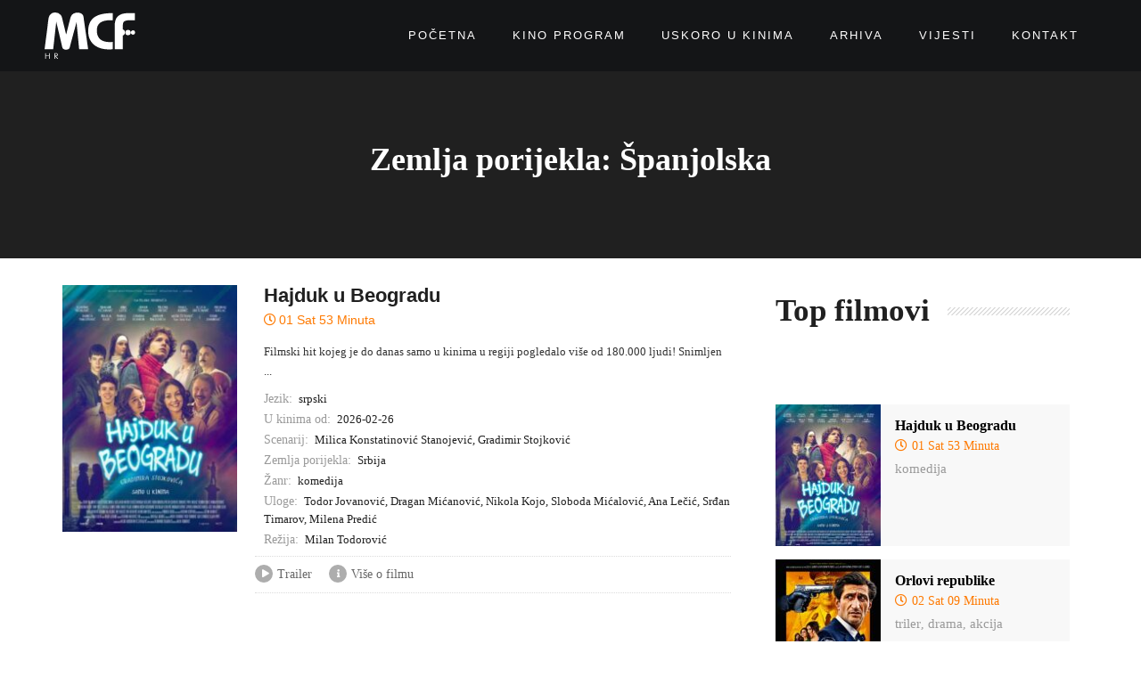

--- FILE ---
content_type: text/html; charset=UTF-8
request_url: https://mcf.hr/zemlja-porijekla/spanjolska/
body_size: 15993
content:
<!DOCTYPE html>
<html lang="hr">
<head>
	<meta charset="UTF-8">
	<meta name="viewport" content="width=device-width, initial-scale=1.0, viewport-fit=cover" />		<meta name='robots' content='index, follow, max-image-preview:large, max-snippet:-1, max-video-preview:-1' />

	<!-- This site is optimized with the Yoast SEO plugin v19.14 - https://yoast.com/wordpress/plugins/seo/ -->
	<title>Španjolska Archives - Megacom HR</title>
	<link rel="canonical" href="https://mcf.hr/zemlja-porijekla/spanjolska/" />
	<meta property="og:locale" content="hr_HR" />
	<meta property="og:type" content="article" />
	<meta property="og:title" content="&Scaron;panjolska Archives - Megacom HR" />
	<meta property="og:url" content="https://mcf.hr/zemlja-porijekla/spanjolska/" />
	<meta property="og:site_name" content="Megacom HR" />
	<meta name="twitter:card" content="summary_large_image" />
	<script type="application/ld+json" class="yoast-schema-graph">{"@context":"https://schema.org","@graph":[{"@type":"CollectionPage","@id":"https://mcf.hr/zemlja-porijekla/spanjolska/","url":"https://mcf.hr/zemlja-porijekla/spanjolska/","name":"Španjolska Archives - Megacom HR","isPartOf":{"@id":"https://mcf.hr/#website"},"breadcrumb":{"@id":"https://mcf.hr/zemlja-porijekla/spanjolska/#breadcrumb"},"inLanguage":"hr"},{"@type":"BreadcrumbList","@id":"https://mcf.hr/zemlja-porijekla/spanjolska/#breadcrumb","itemListElement":[{"@type":"ListItem","position":1,"name":"Home","item":"https://mcf.hr/"},{"@type":"ListItem","position":2,"name":"Španjolska"}]},{"@type":"WebSite","@id":"https://mcf.hr/#website","url":"https://mcf.hr/","name":"Megacom HR","description":"","publisher":{"@id":"https://mcf.hr/#organization"},"potentialAction":[{"@type":"SearchAction","target":{"@type":"EntryPoint","urlTemplate":"https://mcf.hr/?s={search_term_string}"},"query-input":"required name=search_term_string"}],"inLanguage":"hr"},{"@type":"Organization","@id":"https://mcf.hr/#organization","name":"Megacom HR","url":"https://mcf.hr/","logo":{"@type":"ImageObject","inLanguage":"hr","@id":"https://mcf.hr/#/schema/logo/image/","url":"https://mcf.hr/wp-content/uploads/2022/09/logo-black.svg","contentUrl":"https://mcf.hr/wp-content/uploads/2022/09/logo-black.svg","width":184,"height":95,"caption":"Megacom HR"},"image":{"@id":"https://mcf.hr/#/schema/logo/image/"},"sameAs":["https://www.instagram.com/mcfhrvatska/","https://www.youtube.com/channel/UCdVKL2KN4kz3oydaQHZ6fVQ","https://www.facebook.com/MCFHrvatska"]}]}</script>
	<!-- / Yoast SEO plugin. -->


<link rel='dns-prefetch' href='//fonts.googleapis.com' />
<link rel="alternate" type="application/rss+xml" title="Megacom HR &raquo; Kanal" href="https://mcf.hr/feed/" />
<link rel="alternate" type="application/rss+xml" title="Megacom HR &raquo; Kanal komentara" href="https://mcf.hr/comments/feed/" />
<link rel="alternate" type="application/rss+xml" title="Megacom HR &raquo; &Scaron;panjolska Zemlja porijekla kanal" href="https://mcf.hr/zemlja-porijekla/spanjolska/feed/" />
<style id='wp-img-auto-sizes-contain-inline-css' type='text/css'>
img:is([sizes=auto i],[sizes^="auto," i]){contain-intrinsic-size:3000px 1500px}
/*# sourceURL=wp-img-auto-sizes-contain-inline-css */
</style>
<style id='classic-theme-styles-inline-css' type='text/css'>
/*! This file is auto-generated */
.wp-block-button__link{color:#fff;background-color:#32373c;border-radius:9999px;box-shadow:none;text-decoration:none;padding:calc(.667em + 2px) calc(1.333em + 2px);font-size:1.125em}.wp-block-file__button{background:#32373c;color:#fff;text-decoration:none}
/*# sourceURL=/wp-includes/css/classic-themes.min.css */
</style>
<link rel='stylesheet' id='wpo_min-header-0-css' href='https://mcf.hr/wp-content/cache/wpo-minify/1768042547/assets/wpo-minify-header-464b80bb.min.css' type='text/css' media='all' />
<link rel="preconnect" href="https://fonts.gstatic.com/" crossorigin><script type="text/javascript" src="https://mcf.hr/wp-content/cache/wpo-minify/1768042547/assets/wpo-minify-header-ac70144c.min.js" id="wpo_min-header-0-js"></script>
<link rel="https://api.w.org/" href="https://mcf.hr/wp-json/" /><link rel="EditURI" type="application/rsd+xml" title="RSD" href="https://mcf.hr/xmlrpc.php?rsd" />
<meta name="generator" content="WordPress 6.9" />
<style>

.fa-envelope-o:before {
content: "\f0e0";
}
	
.filter-mv.style2 label{
width:200px;
}
	
.filter-mv.style2 label:after{
content: "\f0d7";
}
	
	.single-movie .entry-info ul.info-list li label {
		width:130px;
	}
	
.item-name span {
		color:#eee;
}

@media (max-width:768px){
.slide-content h2 {
font-size: 24px;
}
}
	
.info-list а {
color:#fe7900;
}
	
	.amy-title{
		font-size:30px;
	}
	
	.amy-mv-blog.layout1 .entry-btn,.elementor-post__read-more {
    background: #fe7900;
    padding: 5px 10px;
    color: #fff!important;
    border-radius: 15px;
}
	
.amy-mv-blog.layout1 .entry-btn:hover,.elementor-post__read-more:hover {
    background: #000;
}
	
.amy-arrow.amy-next {
    left: 15px;
}
	
.amy-arrow.amy-pre {
    right: 15px;
}
	
	.white-text .title{
		color:#fff;
	}
	
	.amy-btn-showtimes {
		display:none!important;
	}
	
	.amy-movie-item-back-inner .amy-movie-field-title {
		text-transform:none!important;
	}
	
	.amy-movie-recent p {
		text-align:left!important;
		color:#000;
		font-weight:bold;
	}
	
	@media (min-width:768px){
		.amy-movie-recent img {
		width:130px!important;
		height:auto!important;
	}
	}
	
	.elementor-grid-item {
		overflow:visible!important;
	}
	
	.amy-movie-field-rating{
		display:none!important;
	}
	
	.amy-movie-recent {
		margin-top:30px;
	}
	
	@media (max-width:767px){
		.media-carousel{
			margin-top:20px!important;
		}
	}
	
</style>
<!-- Google tag (gtag.js) -->
<script async src="https://www.googletagmanager.com/gtag/js?id=G-4CBD7G9E5R"></script>
<script>
  window.dataLayer = window.dataLayer || [];
  function gtag(){dataLayer.push(arguments);}
  gtag('js', new Date());

  gtag('config', 'G-4CBD7G9E5R');
</script>
<!-- Google tag (gtag.js) -->
<script async src="https://www.googletagmanager.com/gtag/js?id=G-HL6YC9CWKS"></script>
<script>
  window.dataLayer = window.dataLayer || [];
  function gtag(){dataLayer.push(arguments);}
  gtag('js', new Date());

  gtag('config', 'G-HL6YC9CWKS');
</script>
<!-- Google tag (gtag.js) -->
<script async src="https://www.googletagmanager.com/gtag/js?id=AW-989973697"></script>
<script>
  window.dataLayer = window.dataLayer || [];
  function gtag(){dataLayer.push(arguments);}
  gtag('js', new Date());

  gtag('config', 'AW-989973697');
</script>
<style type="text/css">body{font-family:"Roboto Condensed";color:#333;font-weight:normal;font-size:14px;}#amy-site-nav .sub-menu .menu-item a{font-family:"Roboto Condensed";font-weight:700;font-size:15px;}h1{font-family:"Roboto Condensed";color:#333;font-weight:700;font-size:36px;}h2{font-family:"Roboto Condensed";color:#333;font-weight:700;font-size:30px;}h3{font-family:"Roboto Condensed";color:#333;font-weight:700;font-size:24px;}h4{font-family:"Roboto Condensed";color:#333;font-weight:700;font-size:18px;}h5{font-family:"Roboto Condensed";color:#333;font-weight:700;font-size:14px;}.amy-page-load{background-color:#18233E;}.amy-site-footer{background-color:#606060;}</style><link rel="icon" href="https://mcf.hr/wp-content/uploads/2022/09/cropped-favicon-32x32.png" sizes="32x32" />
<link rel="icon" href="https://mcf.hr/wp-content/uploads/2022/09/cropped-favicon-192x192.png" sizes="192x192" />
<link rel="apple-touch-icon" href="https://mcf.hr/wp-content/uploads/2022/09/cropped-favicon-180x180.png" />
<meta name="msapplication-TileImage" content="https://mcf.hr/wp-content/uploads/2022/09/cropped-favicon-270x270.png" />
<style id='wp-block-social-links-inline-css' type='text/css'>
.wp-block-social-links{background:none;box-sizing:border-box;margin-left:0;padding-left:0;padding-right:0;text-indent:0}.wp-block-social-links .wp-social-link a,.wp-block-social-links .wp-social-link a:hover{border-bottom:0;box-shadow:none;text-decoration:none}.wp-block-social-links .wp-social-link svg{height:1em;width:1em}.wp-block-social-links .wp-social-link span:not(.screen-reader-text){font-size:.65em;margin-left:.5em;margin-right:.5em}.wp-block-social-links.has-small-icon-size{font-size:16px}.wp-block-social-links,.wp-block-social-links.has-normal-icon-size{font-size:24px}.wp-block-social-links.has-large-icon-size{font-size:36px}.wp-block-social-links.has-huge-icon-size{font-size:48px}.wp-block-social-links.aligncenter{display:flex;justify-content:center}.wp-block-social-links.alignright{justify-content:flex-end}.wp-block-social-link{border-radius:9999px;display:block}@media not (prefers-reduced-motion){.wp-block-social-link{transition:transform .1s ease}}.wp-block-social-link{height:auto}.wp-block-social-link a{align-items:center;display:flex;line-height:0}.wp-block-social-link:hover{transform:scale(1.1)}.wp-block-social-links .wp-block-social-link.wp-social-link{display:inline-block;margin:0;padding:0}.wp-block-social-links .wp-block-social-link.wp-social-link .wp-block-social-link-anchor,.wp-block-social-links .wp-block-social-link.wp-social-link .wp-block-social-link-anchor svg,.wp-block-social-links .wp-block-social-link.wp-social-link .wp-block-social-link-anchor:active,.wp-block-social-links .wp-block-social-link.wp-social-link .wp-block-social-link-anchor:hover,.wp-block-social-links .wp-block-social-link.wp-social-link .wp-block-social-link-anchor:visited{color:currentColor;fill:currentColor}:where(.wp-block-social-links:not(.is-style-logos-only)) .wp-social-link{background-color:#f0f0f0;color:#444}:where(.wp-block-social-links:not(.is-style-logos-only)) .wp-social-link-amazon{background-color:#f90;color:#fff}:where(.wp-block-social-links:not(.is-style-logos-only)) .wp-social-link-bandcamp{background-color:#1ea0c3;color:#fff}:where(.wp-block-social-links:not(.is-style-logos-only)) .wp-social-link-behance{background-color:#0757fe;color:#fff}:where(.wp-block-social-links:not(.is-style-logos-only)) .wp-social-link-bluesky{background-color:#0a7aff;color:#fff}:where(.wp-block-social-links:not(.is-style-logos-only)) .wp-social-link-codepen{background-color:#1e1f26;color:#fff}:where(.wp-block-social-links:not(.is-style-logos-only)) .wp-social-link-deviantart{background-color:#02e49b;color:#fff}:where(.wp-block-social-links:not(.is-style-logos-only)) .wp-social-link-discord{background-color:#5865f2;color:#fff}:where(.wp-block-social-links:not(.is-style-logos-only)) .wp-social-link-dribbble{background-color:#e94c89;color:#fff}:where(.wp-block-social-links:not(.is-style-logos-only)) .wp-social-link-dropbox{background-color:#4280ff;color:#fff}:where(.wp-block-social-links:not(.is-style-logos-only)) .wp-social-link-etsy{background-color:#f45800;color:#fff}:where(.wp-block-social-links:not(.is-style-logos-only)) .wp-social-link-facebook{background-color:#0866ff;color:#fff}:where(.wp-block-social-links:not(.is-style-logos-only)) .wp-social-link-fivehundredpx{background-color:#000;color:#fff}:where(.wp-block-social-links:not(.is-style-logos-only)) .wp-social-link-flickr{background-color:#0461dd;color:#fff}:where(.wp-block-social-links:not(.is-style-logos-only)) .wp-social-link-foursquare{background-color:#e65678;color:#fff}:where(.wp-block-social-links:not(.is-style-logos-only)) .wp-social-link-github{background-color:#24292d;color:#fff}:where(.wp-block-social-links:not(.is-style-logos-only)) .wp-social-link-goodreads{background-color:#eceadd;color:#382110}:where(.wp-block-social-links:not(.is-style-logos-only)) .wp-social-link-google{background-color:#ea4434;color:#fff}:where(.wp-block-social-links:not(.is-style-logos-only)) .wp-social-link-gravatar{background-color:#1d4fc4;color:#fff}:where(.wp-block-social-links:not(.is-style-logos-only)) .wp-social-link-instagram{background-color:#f00075;color:#fff}:where(.wp-block-social-links:not(.is-style-logos-only)) .wp-social-link-lastfm{background-color:#e21b24;color:#fff}:where(.wp-block-social-links:not(.is-style-logos-only)) .wp-social-link-linkedin{background-color:#0d66c2;color:#fff}:where(.wp-block-social-links:not(.is-style-logos-only)) .wp-social-link-mastodon{background-color:#3288d4;color:#fff}:where(.wp-block-social-links:not(.is-style-logos-only)) .wp-social-link-medium{background-color:#000;color:#fff}:where(.wp-block-social-links:not(.is-style-logos-only)) .wp-social-link-meetup{background-color:#f6405f;color:#fff}:where(.wp-block-social-links:not(.is-style-logos-only)) .wp-social-link-patreon{background-color:#000;color:#fff}:where(.wp-block-social-links:not(.is-style-logos-only)) .wp-social-link-pinterest{background-color:#e60122;color:#fff}:where(.wp-block-social-links:not(.is-style-logos-only)) .wp-social-link-pocket{background-color:#ef4155;color:#fff}:where(.wp-block-social-links:not(.is-style-logos-only)) .wp-social-link-reddit{background-color:#ff4500;color:#fff}:where(.wp-block-social-links:not(.is-style-logos-only)) .wp-social-link-skype{background-color:#0478d7;color:#fff}:where(.wp-block-social-links:not(.is-style-logos-only)) .wp-social-link-snapchat{background-color:#fefc00;color:#fff;stroke:#000}:where(.wp-block-social-links:not(.is-style-logos-only)) .wp-social-link-soundcloud{background-color:#ff5600;color:#fff}:where(.wp-block-social-links:not(.is-style-logos-only)) .wp-social-link-spotify{background-color:#1bd760;color:#fff}:where(.wp-block-social-links:not(.is-style-logos-only)) .wp-social-link-telegram{background-color:#2aabee;color:#fff}:where(.wp-block-social-links:not(.is-style-logos-only)) .wp-social-link-threads{background-color:#000;color:#fff}:where(.wp-block-social-links:not(.is-style-logos-only)) .wp-social-link-tiktok{background-color:#000;color:#fff}:where(.wp-block-social-links:not(.is-style-logos-only)) .wp-social-link-tumblr{background-color:#011835;color:#fff}:where(.wp-block-social-links:not(.is-style-logos-only)) .wp-social-link-twitch{background-color:#6440a4;color:#fff}:where(.wp-block-social-links:not(.is-style-logos-only)) .wp-social-link-twitter{background-color:#1da1f2;color:#fff}:where(.wp-block-social-links:not(.is-style-logos-only)) .wp-social-link-vimeo{background-color:#1eb7ea;color:#fff}:where(.wp-block-social-links:not(.is-style-logos-only)) .wp-social-link-vk{background-color:#4680c2;color:#fff}:where(.wp-block-social-links:not(.is-style-logos-only)) .wp-social-link-wordpress{background-color:#3499cd;color:#fff}:where(.wp-block-social-links:not(.is-style-logos-only)) .wp-social-link-whatsapp{background-color:#25d366;color:#fff}:where(.wp-block-social-links:not(.is-style-logos-only)) .wp-social-link-x{background-color:#000;color:#fff}:where(.wp-block-social-links:not(.is-style-logos-only)) .wp-social-link-yelp{background-color:#d32422;color:#fff}:where(.wp-block-social-links:not(.is-style-logos-only)) .wp-social-link-youtube{background-color:red;color:#fff}:where(.wp-block-social-links.is-style-logos-only) .wp-social-link{background:none}:where(.wp-block-social-links.is-style-logos-only) .wp-social-link svg{height:1.25em;width:1.25em}:where(.wp-block-social-links.is-style-logos-only) .wp-social-link-amazon{color:#f90}:where(.wp-block-social-links.is-style-logos-only) .wp-social-link-bandcamp{color:#1ea0c3}:where(.wp-block-social-links.is-style-logos-only) .wp-social-link-behance{color:#0757fe}:where(.wp-block-social-links.is-style-logos-only) .wp-social-link-bluesky{color:#0a7aff}:where(.wp-block-social-links.is-style-logos-only) .wp-social-link-codepen{color:#1e1f26}:where(.wp-block-social-links.is-style-logos-only) .wp-social-link-deviantart{color:#02e49b}:where(.wp-block-social-links.is-style-logos-only) .wp-social-link-discord{color:#5865f2}:where(.wp-block-social-links.is-style-logos-only) .wp-social-link-dribbble{color:#e94c89}:where(.wp-block-social-links.is-style-logos-only) .wp-social-link-dropbox{color:#4280ff}:where(.wp-block-social-links.is-style-logos-only) .wp-social-link-etsy{color:#f45800}:where(.wp-block-social-links.is-style-logos-only) .wp-social-link-facebook{color:#0866ff}:where(.wp-block-social-links.is-style-logos-only) .wp-social-link-fivehundredpx{color:#000}:where(.wp-block-social-links.is-style-logos-only) .wp-social-link-flickr{color:#0461dd}:where(.wp-block-social-links.is-style-logos-only) .wp-social-link-foursquare{color:#e65678}:where(.wp-block-social-links.is-style-logos-only) .wp-social-link-github{color:#24292d}:where(.wp-block-social-links.is-style-logos-only) .wp-social-link-goodreads{color:#382110}:where(.wp-block-social-links.is-style-logos-only) .wp-social-link-google{color:#ea4434}:where(.wp-block-social-links.is-style-logos-only) .wp-social-link-gravatar{color:#1d4fc4}:where(.wp-block-social-links.is-style-logos-only) .wp-social-link-instagram{color:#f00075}:where(.wp-block-social-links.is-style-logos-only) .wp-social-link-lastfm{color:#e21b24}:where(.wp-block-social-links.is-style-logos-only) .wp-social-link-linkedin{color:#0d66c2}:where(.wp-block-social-links.is-style-logos-only) .wp-social-link-mastodon{color:#3288d4}:where(.wp-block-social-links.is-style-logos-only) .wp-social-link-medium{color:#000}:where(.wp-block-social-links.is-style-logos-only) .wp-social-link-meetup{color:#f6405f}:where(.wp-block-social-links.is-style-logos-only) .wp-social-link-patreon{color:#000}:where(.wp-block-social-links.is-style-logos-only) .wp-social-link-pinterest{color:#e60122}:where(.wp-block-social-links.is-style-logos-only) .wp-social-link-pocket{color:#ef4155}:where(.wp-block-social-links.is-style-logos-only) .wp-social-link-reddit{color:#ff4500}:where(.wp-block-social-links.is-style-logos-only) .wp-social-link-skype{color:#0478d7}:where(.wp-block-social-links.is-style-logos-only) .wp-social-link-snapchat{color:#fff;stroke:#000}:where(.wp-block-social-links.is-style-logos-only) .wp-social-link-soundcloud{color:#ff5600}:where(.wp-block-social-links.is-style-logos-only) .wp-social-link-spotify{color:#1bd760}:where(.wp-block-social-links.is-style-logos-only) .wp-social-link-telegram{color:#2aabee}:where(.wp-block-social-links.is-style-logos-only) .wp-social-link-threads{color:#000}:where(.wp-block-social-links.is-style-logos-only) .wp-social-link-tiktok{color:#000}:where(.wp-block-social-links.is-style-logos-only) .wp-social-link-tumblr{color:#011835}:where(.wp-block-social-links.is-style-logos-only) .wp-social-link-twitch{color:#6440a4}:where(.wp-block-social-links.is-style-logos-only) .wp-social-link-twitter{color:#1da1f2}:where(.wp-block-social-links.is-style-logos-only) .wp-social-link-vimeo{color:#1eb7ea}:where(.wp-block-social-links.is-style-logos-only) .wp-social-link-vk{color:#4680c2}:where(.wp-block-social-links.is-style-logos-only) .wp-social-link-whatsapp{color:#25d366}:where(.wp-block-social-links.is-style-logos-only) .wp-social-link-wordpress{color:#3499cd}:where(.wp-block-social-links.is-style-logos-only) .wp-social-link-x{color:#000}:where(.wp-block-social-links.is-style-logos-only) .wp-social-link-yelp{color:#d32422}:where(.wp-block-social-links.is-style-logos-only) .wp-social-link-youtube{color:red}.wp-block-social-links.is-style-pill-shape .wp-social-link{width:auto}:root :where(.wp-block-social-links .wp-social-link a){padding:.25em}:root :where(.wp-block-social-links.is-style-logos-only .wp-social-link a){padding:0}:root :where(.wp-block-social-links.is-style-pill-shape .wp-social-link a){padding-left:.6666666667em;padding-right:.6666666667em}.wp-block-social-links:not(.has-icon-color):not(.has-icon-background-color) .wp-social-link-snapchat .wp-block-social-link-label{color:#000}
/*# sourceURL=https://mcf.hr/wp-includes/blocks/social-links/style.min.css */
</style>
</head>
<body data-rsssl=1 class="archive tax-zemlja-porijekla term-spanjolska term-284 wp-custom-logo wp-theme-amy-movie wp-child-theme-amy-movie-child amy-header-default  single-author hfeed h-feed feed elementor-default elementor-kit-6">
		<div data-elementor-type="header" data-elementor-id="551" class="elementor elementor-551 elementor-location-header">
								<section class="elementor-section elementor-top-section elementor-element elementor-element-af3ed62 elementor-section-content-middle elementor-hidden-tablet elementor-hidden-mobile elementor-section-boxed elementor-section-height-default elementor-section-height-default" data-id="af3ed62" data-element_type="section" data-settings="{&quot;background_background&quot;:&quot;classic&quot;}">
						<div class="elementor-container elementor-column-gap-default">
					<div class="elementor-column elementor-col-50 elementor-top-column elementor-element elementor-element-683ddac" data-id="683ddac" data-element_type="column">
			<div class="elementor-widget-wrap elementor-element-populated">
								<div class="elementor-element elementor-element-ec45431 elementor-widget elementor-widget-theme-site-logo elementor-widget-image" data-id="ec45431" data-element_type="widget" data-widget_type="theme-site-logo.default">
				<div class="elementor-widget-container">
			<style>/*! elementor - v3.10.0 - 09-01-2023 */
.elementor-widget-image{text-align:center}.elementor-widget-image a{display:inline-block}.elementor-widget-image a img[src$=".svg"]{width:48px}.elementor-widget-image img{vertical-align:middle;display:inline-block}</style>													<a href="https://mcf.hr">
							<img width="184" height="95" src="https://mcf.hr/wp-content/uploads/2022/09/logo-white.svg" class="attachment-full size-full wp-image-912" alt="" />								</a>
															</div>
				</div>
					</div>
		</div>
				<div class="elementor-column elementor-col-50 elementor-top-column elementor-element elementor-element-0370b95" data-id="0370b95" data-element_type="column">
			<div class="elementor-widget-wrap elementor-element-populated">
								<div class="elementor-element elementor-element-949a2d3 elementor-nav-menu__align-right elementor-nav-menu--dropdown-none elementor-widget elementor-widget-nav-menu" data-id="949a2d3" data-element_type="widget" data-settings="{&quot;layout&quot;:&quot;horizontal&quot;,&quot;submenu_icon&quot;:{&quot;value&quot;:&quot;&lt;i class=\&quot;fas fa-caret-down\&quot;&gt;&lt;\/i&gt;&quot;,&quot;library&quot;:&quot;fa-solid&quot;}}" data-widget_type="nav-menu.default">
				<div class="elementor-widget-container">
			<link rel="stylesheet" href="https://mcf.hr/wp-content/plugins/elementor-pro/assets/css/widget-nav-menu.min.css">			<nav migration_allowed="1" migrated="0" class="elementor-nav-menu--main elementor-nav-menu__container elementor-nav-menu--layout-horizontal e--pointer-underline e--animation-fade">
				<ul id="menu-1-949a2d3" class="elementor-nav-menu"><li class="menu-item menu-item-type-post_type menu-item-object-page menu-item-home menu-item-121"><a href="https://mcf.hr/" class="elementor-item">Početna</a></li>
<li class="menu-item menu-item-type-post_type menu-item-object-page menu-item-143"><a href="https://mcf.hr/kino-program/" class="elementor-item">Kino program</a></li>
<li class="menu-item menu-item-type-post_type menu-item-object-page menu-item-134"><a href="https://mcf.hr/uskoro/" class="elementor-item">Uskoro u kinima</a></li>
<li class="menu-item menu-item-type-post_type menu-item-object-page menu-item-467"><a href="https://mcf.hr/arhiva/" class="elementor-item">Arhiva</a></li>
<li class="menu-item menu-item-type-post_type menu-item-object-page menu-item-534"><a href="https://mcf.hr/vijesti/" class="elementor-item">Vijesti</a></li>
<li class="menu-item menu-item-type-post_type menu-item-object-page menu-item-567"><a href="https://mcf.hr/kontakt/" class="elementor-item">Kontakt</a></li>
</ul>			</nav>
						<nav class="elementor-nav-menu--dropdown elementor-nav-menu__container" aria-hidden="true">
				<ul id="menu-2-949a2d3" class="elementor-nav-menu"><li class="menu-item menu-item-type-post_type menu-item-object-page menu-item-home menu-item-121"><a href="https://mcf.hr/" class="elementor-item" tabindex="-1">Početna</a></li>
<li class="menu-item menu-item-type-post_type menu-item-object-page menu-item-143"><a href="https://mcf.hr/kino-program/" class="elementor-item" tabindex="-1">Kino program</a></li>
<li class="menu-item menu-item-type-post_type menu-item-object-page menu-item-134"><a href="https://mcf.hr/uskoro/" class="elementor-item" tabindex="-1">Uskoro u kinima</a></li>
<li class="menu-item menu-item-type-post_type menu-item-object-page menu-item-467"><a href="https://mcf.hr/arhiva/" class="elementor-item" tabindex="-1">Arhiva</a></li>
<li class="menu-item menu-item-type-post_type menu-item-object-page menu-item-534"><a href="https://mcf.hr/vijesti/" class="elementor-item" tabindex="-1">Vijesti</a></li>
<li class="menu-item menu-item-type-post_type menu-item-object-page menu-item-567"><a href="https://mcf.hr/kontakt/" class="elementor-item" tabindex="-1">Kontakt</a></li>
</ul>			</nav>
				</div>
				</div>
					</div>
		</div>
							</div>
		</section>
				<section class="elementor-section elementor-top-section elementor-element elementor-element-8b23695 elementor-section-content-middle elementor-hidden-desktop elementor-section-boxed elementor-section-height-default elementor-section-height-default" data-id="8b23695" data-element_type="section" data-settings="{&quot;background_background&quot;:&quot;classic&quot;}">
						<div class="elementor-container elementor-column-gap-default">
					<div class="elementor-column elementor-col-50 elementor-top-column elementor-element elementor-element-cb37351" data-id="cb37351" data-element_type="column">
			<div class="elementor-widget-wrap elementor-element-populated">
								<div class="elementor-element elementor-element-791d727 elementor-widget elementor-widget-theme-site-logo elementor-widget-image" data-id="791d727" data-element_type="widget" data-widget_type="theme-site-logo.default">
				<div class="elementor-widget-container">
																<a href="https://mcf.hr">
							<img width="184" height="95" src="https://mcf.hr/wp-content/uploads/2022/09/logo-white.svg" class="attachment-full size-full wp-image-912" alt="" />								</a>
															</div>
				</div>
					</div>
		</div>
				<div class="elementor-column elementor-col-50 elementor-top-column elementor-element elementor-element-966fb24" data-id="966fb24" data-element_type="column">
			<div class="elementor-widget-wrap elementor-element-populated">
								<div class="elementor-element elementor-element-e7b5429 elementor-tablet-align-right elementor-widget elementor-widget-button" data-id="e7b5429" data-element_type="widget" data-widget_type="button.default">
				<div class="elementor-widget-container">
					<div class="elementor-button-wrapper">
			<a href="#elementor-action%3Aaction%3Dpopup%3Aopen%26settings%3DeyJpZCI6IjY2MiIsInRvZ2dsZSI6ZmFsc2V9" class="elementor-button-link elementor-button elementor-size-sm" role="button">
						<span class="elementor-button-content-wrapper">
							<span class="elementor-button-icon elementor-align-icon-left">
				<i aria-hidden="true" class="fas fa-bars"></i>			</span>
						<span class="elementor-button-text"></span>
		</span>
					</a>
		</div>
				</div>
				</div>
					</div>
		</div>
							</div>
		</section>
						</div>
		<section id="amy-page-header" class="amy-page-header">
	                    <div class="amy-page-title amy-center">
                        <div class="amy-inner container">
                            <h1 class="page-title">
                                Zemlja porijekla:                                 Španjolska                            </h1>
                                                    </div>
                    </div>
                </section>

<section class="amy-main-content amy-genre amy-list-2">
	<div class="container">
		<div class="row">
			
			<div class="col-md-8">
			
<div class="amy-movie-layout-list ">
    <div class="amy-movie-list">
        <div class="amy-movie-items">
            
<div class="amy-movie-item entry-item">
    <div class="amy-movie-item-inner">
        <div class="amy-movie-item-front">
            <div class="amy-movie-item-poster">
                <a href="https://mcf.hr/film/hajduk-u-beogradu/">
<img class="" src="https://mcf.hr/wp-content/uploads/2026/01/Hajduk-u-Beogradu-plakat-200x283_c.jpg" alt="Hajduk u Beogradu"/>
</a>
                                                                </div>
        </div>

        <div class="amy-movie-item-back">
            <div class="amy-movie-item-back-inner">
                <div class="amy-movie-item-content">
                                            <h3 class="amy-movie-field-title"><a href="https://mcf.hr/film/hajduk-u-beogradu/">Hajduk u Beogradu</a></h3>                    
                                                                
                    <div class="amy-movie-item-meta">
                                                                            
                                                    <span class="amy-movie-field-duration"><i class="fa fa-clock-o"></i>01 Sat 53 Minuta</span>                                            </div>

                                            <div class="amy-movie-field-desc"><p>Filmski hit kojeg je do danas samo u kinima u regiji pogledalo više od 180.000 ljudi!

Snimljen ...</p></div>                    
                    <div class="amy-movie-custom-field-group amy-movie-field-language">
<label class="amy-movie-custom-field-label">Jezik:</label>
<div class="amy-movie-custom-field-content">
srpski
</div>
</div>
<div class="amy-movie-custom-field-group amy-movie-field-release_date">
<label class="amy-movie-custom-field-label">U kinima od:</label>
<div class="amy-movie-custom-field-content">
2026-02-26
</div>
</div>
<div class="amy-movie-custom-field-group amy-movie-field-scenarij">
<label class="amy-movie-custom-field-label">Scenarij:</label>
<div class="amy-movie-custom-field-content">
<a href="https://mcf.hr/scenarij/milica-konstatinovic-stanojevic/">Milica Konstatinović Stanojević</a>, <a href="https://mcf.hr/scenarij/gradimir-stojkovic/">Gradimir Stojković</a>
</div>
</div>
<div class="amy-movie-custom-field-group amy-movie-field-originalni-naslov">
</div>
<div class="amy-movie-custom-field-group amy-movie-field-zemlja-porijekla">
<label class="amy-movie-custom-field-label">Zemlja porijekla:</label>
<div class="amy-movie-custom-field-content">
<a href="https://mcf.hr/zemlja-porijekla/srbija/">Srbija</a>
</div>
</div>
<div class="amy-movie-custom-field-group amy-movie-field-kategorija">
</div>
<div class="amy-movie-custom-field-group amy-movie-field-amy_genre">
<label class="amy-movie-custom-field-label">Žanr:</label>
<div class="amy-movie-custom-field-content">
<a href="https://mcf.hr/zanr/komedija/">komedija</a>
</div>
</div>
<div class="amy-movie-custom-field-group amy-movie-field-amy_actor">
<label class="amy-movie-custom-field-label">Uloge:</label>
<div class="amy-movie-custom-field-content">
<a href="https://mcf.hr/akter/todor-jovanovic/">Todor Jovanović</a>, <a href="https://mcf.hr/akter/dragan-micanovic/">Dragan Mićanović</a>, <a href="https://mcf.hr/akter/nikola-kojo/">Nikola Kojo</a>, <a href="https://mcf.hr/akter/sloboda-micalovic/">Sloboda Mićalović</a>, <a href="https://mcf.hr/akter/ana-lecic/">Ana Lečić</a>, <a href="https://mcf.hr/akter/srdan-timarov/">Srđan Timarov</a>, <a href="https://mcf.hr/akter/milena-predic/">Milena Predić</a>
</div>
</div>
<div class="amy-movie-custom-field-group amy-movie-field-amy_director">
<label class="amy-movie-custom-field-label">Režija:</label>
<div class="amy-movie-custom-field-content">
<a href="https://mcf.hr/reziser/milan-todorovic/">Milan Todorović</a>
</div>
</div>                </div>

                <div class="amy-movie-item-button">
                    <a href="https://www.youtube.com/embed/a_zuFWeqPjE" class="amy-btn-icon-text link-detail fancybox.iframe amy-fancybox">
<i class="fa fa-play"></i>Trailer</a>
<a class="amy-btn-icon-text link-detail" href="https://mcf.hr/film/hajduk-u-beogradu/">
<i class="fa fa-info"></i>Više o filmu</a>                                    </div>
            </div>
        </div>
    </div>

    </div>
<div class="amy-movie-item entry-item">
    <div class="amy-movie-item-inner">
        <div class="amy-movie-item-front">
            <div class="amy-movie-item-poster">
                <a href="https://mcf.hr/film/orlovi-republike/">
<img class="" src="https://mcf.hr/wp-content/uploads/2025/12/Orlovi-republike-plakat-200x283_c.jpg" alt="Orlovi republike"/>
</a>
                                                                </div>
        </div>

        <div class="amy-movie-item-back">
            <div class="amy-movie-item-back-inner">
                <div class="amy-movie-item-content">
                                            <h3 class="amy-movie-field-title"><a href="https://mcf.hr/film/orlovi-republike/">Orlovi republike</a></h3>                    
                                                                
                    <div class="amy-movie-item-meta">
                                                                            
                                                    <span class="amy-movie-field-duration"><i class="fa fa-clock-o"></i>02 Sat 09 Minuta</span>                                            </div>

                                            <div class="amy-movie-field-desc"><p>Premijerno prikazan u službenoj konkurenciji filmskog festivala u Cannesu!

 

Tarik Saleh završava svoju neumoljivu kairsku trilogiju. Ovoga ...</p></div>                    
                    <div class="amy-movie-custom-field-group amy-movie-field-language">
<label class="amy-movie-custom-field-label">Jezik:</label>
<div class="amy-movie-custom-field-content">
arapski
</div>
</div>
<div class="amy-movie-custom-field-group amy-movie-field-release_date">
<label class="amy-movie-custom-field-label">U kinima od:</label>
<div class="amy-movie-custom-field-content">
2026-03-26
</div>
</div>
<div class="amy-movie-custom-field-group amy-movie-field-scenarij">
<label class="amy-movie-custom-field-label">Scenarij:</label>
<div class="amy-movie-custom-field-content">
<a href="https://mcf.hr/scenarij/tarik-saleh/">Tarik Saleh</a>
</div>
</div>
<div class="amy-movie-custom-field-group amy-movie-field-originalni-naslov">
</div>
<div class="amy-movie-custom-field-group amy-movie-field-zemlja-porijekla">
<label class="amy-movie-custom-field-label">Zemlja porijekla:</label>
<div class="amy-movie-custom-field-content">
<a href="https://mcf.hr/zemlja-porijekla/francuska/">Francuska</a>, <a href="https://mcf.hr/zemlja-porijekla/njemacka/">Njemačka</a>, <a href="https://mcf.hr/zemlja-porijekla/svedska/">Švedska</a>, <a href="https://mcf.hr/zemlja-porijekla/finska/">Finska</a>, <a href="https://mcf.hr/zemlja-porijekla/danska/">Danska</a>
</div>
</div>
<div class="amy-movie-custom-field-group amy-movie-field-kategorija">
</div>
<div class="amy-movie-custom-field-group amy-movie-field-amy_genre">
<label class="amy-movie-custom-field-label">Žanr:</label>
<div class="amy-movie-custom-field-content">
<a href="https://mcf.hr/zanr/triler/">triler</a>, <a href="https://mcf.hr/zanr/drama/">drama</a>, <a href="https://mcf.hr/zanr/akcija/">akcija</a>
</div>
</div>
<div class="amy-movie-custom-field-group amy-movie-field-amy_actor">
<label class="amy-movie-custom-field-label">Uloge:</label>
<div class="amy-movie-custom-field-content">
<a href="https://mcf.hr/akter/lyna-khoudri/">Lyna Khoudri</a>, <a href="https://mcf.hr/akter/fares-fares/">Fares Fares</a>, <a href="https://mcf.hr/akter/cherien-dabis/">Cherien Dabis</a>
</div>
</div>
<div class="amy-movie-custom-field-group amy-movie-field-amy_director">
<label class="amy-movie-custom-field-label">Režija:</label>
<div class="amy-movie-custom-field-content">
<a href="https://mcf.hr/reziser/tarik-saleh/">Tarik Saleh</a>
</div>
</div>                </div>

                <div class="amy-movie-item-button">
                    <a class="amy-btn-icon-text link-detail" href="https://mcf.hr/film/orlovi-republike/">
<i class="fa fa-info"></i>Više o filmu</a>                                    </div>
            </div>
        </div>
    </div>

    </div>
<div class="amy-movie-item entry-item">
    <div class="amy-movie-item-inner">
        <div class="amy-movie-item-front">
            <div class="amy-movie-item-poster">
                <a href="https://mcf.hr/film/couture/">
<img class="" src="https://mcf.hr/wp-content/uploads/2025/12/Couture-plakat-200x283_c.jpg" alt="Couture"/>
</a>
                                                                </div>
        </div>

        <div class="amy-movie-item-back">
            <div class="amy-movie-item-back-inner">
                <div class="amy-movie-item-content">
                                            <h3 class="amy-movie-field-title"><a href="https://mcf.hr/film/couture/">Couture</a></h3>                    
                                                                
                    <div class="amy-movie-item-meta">
                                                                            
                                                    <span class="amy-movie-field-duration"><i class="fa fa-clock-o"></i>01 Sat 46 Minuta</span>                                            </div>

                                            <div class="amy-movie-field-desc"><p>Američka filmašica Maxine stiže u Pariz na tjedan mode za koji se ispostavlja da će se ...</p></div>                    
                    <div class="amy-movie-custom-field-group amy-movie-field-language">
<label class="amy-movie-custom-field-label">Jezik:</label>
<div class="amy-movie-custom-field-content">
engleski, francuski
</div>
</div>
<div class="amy-movie-custom-field-group amy-movie-field-release_date">
<label class="amy-movie-custom-field-label">U kinima od:</label>
<div class="amy-movie-custom-field-content">
2026-03-19
</div>
</div>
<div class="amy-movie-custom-field-group amy-movie-field-scenarij">
<label class="amy-movie-custom-field-label">Scenarij:</label>
<div class="amy-movie-custom-field-content">
<a href="https://mcf.hr/scenarij/alice-winocour/">Alice Winocour</a>
</div>
</div>
<div class="amy-movie-custom-field-group amy-movie-field-originalni-naslov">
</div>
<div class="amy-movie-custom-field-group amy-movie-field-zemlja-porijekla">
<label class="amy-movie-custom-field-label">Zemlja porijekla:</label>
<div class="amy-movie-custom-field-content">
<a href="https://mcf.hr/zemlja-porijekla/francuska/">Francuska</a>, <a href="https://mcf.hr/zemlja-porijekla/sad/">SAD</a>
</div>
</div>
<div class="amy-movie-custom-field-group amy-movie-field-kategorija">
</div>
<div class="amy-movie-custom-field-group amy-movie-field-amy_genre">
<label class="amy-movie-custom-field-label">Žanr:</label>
<div class="amy-movie-custom-field-content">
<a href="https://mcf.hr/zanr/drama/">drama</a>
</div>
</div>
<div class="amy-movie-custom-field-group amy-movie-field-amy_actor">
<label class="amy-movie-custom-field-label">Uloge:</label>
<div class="amy-movie-custom-field-content">
<a href="https://mcf.hr/akter/vincent-lindon/">Vincent Lindon</a>, <a href="https://mcf.hr/akter/louis-garrel/">Louis Garrel</a>, <a href="https://mcf.hr/akter/angelina-jolie/">Angelina Jolie</a>, <a href="https://mcf.hr/akter/guillaume-marbeck/">Guillaume Marbeck</a>
</div>
</div>
<div class="amy-movie-custom-field-group amy-movie-field-amy_director">
<label class="amy-movie-custom-field-label">Režija:</label>
<div class="amy-movie-custom-field-content">
<a href="https://mcf.hr/reziser/alice-winocour/">Alice Winocour</a>
</div>
</div>                </div>

                <div class="amy-movie-item-button">
                    <a class="amy-btn-icon-text link-detail" href="https://mcf.hr/film/couture/">
<i class="fa fa-info"></i>Više o filmu</a>                                    </div>
            </div>
        </div>
    </div>

    </div>
<div class="amy-movie-item entry-item">
    <div class="amy-movie-item-inner">
        <div class="amy-movie-item-front">
            <div class="amy-movie-item-poster">
                <a href="https://mcf.hr/film/mlade-majke/">
<img class="" src="https://mcf.hr/wp-content/uploads/2025/12/Mlade-majke-plakat-200x283_c.jpg" alt="Mlade majke"/>
</a>
                                                                </div>
        </div>

        <div class="amy-movie-item-back">
            <div class="amy-movie-item-back-inner">
                <div class="amy-movie-item-content">
                                            <h3 class="amy-movie-field-title"><a href="https://mcf.hr/film/mlade-majke/">Mlade majke</a></h3>                    
                                                                
                    <div class="amy-movie-item-meta">
                                                                            
                                                    <span class="amy-movie-field-duration"><i class="fa fa-clock-o"></i>01 Sat 45 Minuta</span>                                            </div>

                                            <div class="amy-movie-field-desc"><p>Dobitnik nagrade za najbolji scenarij i nagrade ekumenskog žirija na festivalu u Cannesu!

 

Novi humanistički filmski dragulj ...</p></div>                    
                    <div class="amy-movie-custom-field-group amy-movie-field-language">
<label class="amy-movie-custom-field-label">Jezik:</label>
<div class="amy-movie-custom-field-content">
francuski
</div>
</div>
<div class="amy-movie-custom-field-group amy-movie-field-release_date">
<label class="amy-movie-custom-field-label">U kinima od:</label>
<div class="amy-movie-custom-field-content">
2026-03-12
</div>
</div>
<div class="amy-movie-custom-field-group amy-movie-field-scenarij">
<label class="amy-movie-custom-field-label">Scenarij:</label>
<div class="amy-movie-custom-field-content">
<a href="https://mcf.hr/scenarij/luc-dardenne/">Luc Dardenne</a>, <a href="https://mcf.hr/scenarij/jean-pierre-dardenne/">Jean-Pierre Dardenne</a>
</div>
</div>
<div class="amy-movie-custom-field-group amy-movie-field-originalni-naslov">
</div>
<div class="amy-movie-custom-field-group amy-movie-field-zemlja-porijekla">
<label class="amy-movie-custom-field-label">Zemlja porijekla:</label>
<div class="amy-movie-custom-field-content">
<a href="https://mcf.hr/zemlja-porijekla/francuska/">Francuska</a>, <a href="https://mcf.hr/zemlja-porijekla/belgija/">Belgija</a>
</div>
</div>
<div class="amy-movie-custom-field-group amy-movie-field-kategorija">
</div>
<div class="amy-movie-custom-field-group amy-movie-field-amy_genre">
<label class="amy-movie-custom-field-label">Žanr:</label>
<div class="amy-movie-custom-field-content">
<a href="https://mcf.hr/zanr/drama/">drama</a>
</div>
</div>
<div class="amy-movie-custom-field-group amy-movie-field-amy_actor">
<label class="amy-movie-custom-field-label">Uloge:</label>
<div class="amy-movie-custom-field-content">
<a href="https://mcf.hr/akter/babette-verbeek/">Babette Verbeek</a>, <a href="https://mcf.hr/akter/elsa-houben/">Elsa Houben</a>, <a href="https://mcf.hr/akter/janaina-halloy/">Janaina Halloy</a>
</div>
</div>
<div class="amy-movie-custom-field-group amy-movie-field-amy_director">
<label class="amy-movie-custom-field-label">Režija:</label>
<div class="amy-movie-custom-field-content">
<a href="https://mcf.hr/reziser/jean-pierre-dardenne/">Jean-Pierre Dardenne</a>, <a href="https://mcf.hr/reziser/luc-dardenne/">Luc Dardenne</a>
</div>
</div>                </div>

                <div class="amy-movie-item-button">
                    <a class="amy-btn-icon-text link-detail" href="https://mcf.hr/film/mlade-majke/">
<i class="fa fa-info"></i>Više o filmu</a>                                    </div>
            </div>
        </div>
    </div>

    </div>
<div class="amy-movie-item entry-item">
    <div class="amy-movie-item-inner">
        <div class="amy-movie-item-front">
            <div class="amy-movie-item-poster">
                <a href="https://mcf.hr/film/privatni-zivot/">
<img class="" src="https://mcf.hr/wp-content/uploads/2025/12/Privatni-zivot-plakat-200x283_c.jpg" alt="Privatni život"/>
</a>
                                                                </div>
        </div>

        <div class="amy-movie-item-back">
            <div class="amy-movie-item-back-inner">
                <div class="amy-movie-item-content">
                                            <h3 class="amy-movie-field-title"><a href="https://mcf.hr/film/privatni-zivot/">Privatni život</a></h3>                    
                                                                
                    <div class="amy-movie-item-meta">
                                                                            
                                                    <span class="amy-movie-field-duration"><i class="fa fa-clock-o"></i>01 Sat 43 Minuta</span>                                            </div>

                                            <div class="amy-movie-field-desc"><p>Premijerno prikazan izvan konkurencije na filmskom festivalu u Cannesu!

 

Francuska misterija s Jodie Foster u naslovnoj ulozi! ...</p></div>                    
                    <div class="amy-movie-custom-field-group amy-movie-field-language">
<label class="amy-movie-custom-field-label">Jezik:</label>
<div class="amy-movie-custom-field-content">
francuski
</div>
</div>
<div class="amy-movie-custom-field-group amy-movie-field-release_date">
<label class="amy-movie-custom-field-label">U kinima od:</label>
<div class="amy-movie-custom-field-content">
2026-03-05
</div>
</div>
<div class="amy-movie-custom-field-group amy-movie-field-scenarij">
<label class="amy-movie-custom-field-label">Scenarij:</label>
<div class="amy-movie-custom-field-content">
<a href="https://mcf.hr/scenarij/rebecca-zlotowski/">Rebecca Zlotowski</a>, <a href="https://mcf.hr/scenarij/anne-berest/">Anne Berest</a>
</div>
</div>
<div class="amy-movie-custom-field-group amy-movie-field-originalni-naslov">
</div>
<div class="amy-movie-custom-field-group amy-movie-field-zemlja-porijekla">
<label class="amy-movie-custom-field-label">Zemlja porijekla:</label>
<div class="amy-movie-custom-field-content">
<a href="https://mcf.hr/zemlja-porijekla/francuska/">Francuska</a>
</div>
</div>
<div class="amy-movie-custom-field-group amy-movie-field-kategorija">
</div>
<div class="amy-movie-custom-field-group amy-movie-field-amy_genre">
<label class="amy-movie-custom-field-label">Žanr:</label>
<div class="amy-movie-custom-field-content">
<a href="https://mcf.hr/zanr/triler/">triler</a>, <a href="https://mcf.hr/zanr/drama/">drama</a>, <a href="https://mcf.hr/zanr/kriminalistcki/">kriminalistčki</a>
</div>
</div>
<div class="amy-movie-custom-field-group amy-movie-field-amy_actor">
<label class="amy-movie-custom-field-label">Uloge:</label>
<div class="amy-movie-custom-field-content">
<a href="https://mcf.hr/akter/virginie-efira/">Virginie Efira</a>, <a href="https://mcf.hr/akter/mathieu-amalric/">Mathieu Amalric</a>, <a href="https://mcf.hr/akter/jodie-foster/">Jodie Foster</a>, <a href="https://mcf.hr/akter/daniel-auteuil/">Daniel Auteuil</a>
</div>
</div>
<div class="amy-movie-custom-field-group amy-movie-field-amy_director">
<label class="amy-movie-custom-field-label">Režija:</label>
<div class="amy-movie-custom-field-content">
<a href="https://mcf.hr/reziser/rebecca-zlotowski/">Rebecca Zlotowski</a>
</div>
</div>                </div>

                <div class="amy-movie-item-button">
                    <a href="https://www.youtube.com/embed/BvlerNFBMf4" class="amy-btn-icon-text link-detail fancybox.iframe amy-fancybox">
<i class="fa fa-play"></i>Trailer</a>
<a class="amy-btn-icon-text link-detail" href="https://mcf.hr/film/privatni-zivot/">
<i class="fa fa-info"></i>Više o filmu</a>                                    </div>
            </div>
        </div>
    </div>

    </div>
<div class="amy-movie-item entry-item">
    <div class="amy-movie-item-inner">
        <div class="amy-movie-item-front">
            <div class="amy-movie-item-poster">
                <a href="https://mcf.hr/film/bez-izbora/">
<img class="" src="https://mcf.hr/wp-content/uploads/2025/12/Bez-izbora-plakat-1-200x283_c.jpg" alt="Bez izbora"/>
</a>
                                                                </div>
        </div>

        <div class="amy-movie-item-back">
            <div class="amy-movie-item-back-inner">
                <div class="amy-movie-item-content">
                                            <h3 class="amy-movie-field-title"><a href="https://mcf.hr/film/bez-izbora/">Bez izbora</a></h3>                    
                                                                
                    <div class="amy-movie-item-meta">
                                                                            
                                                    <span class="amy-movie-field-duration"><i class="fa fa-clock-o"></i>02 Sat 19 Minuta</span>                                            </div>

                                            <div class="amy-movie-field-desc"><p>3 nominacije za nagradu Zlatni globus uključujući za najbolji film (komedija), najbolji strani film i najboljeg ...</p></div>                    
                    <div class="amy-movie-custom-field-group amy-movie-field-language">
<label class="amy-movie-custom-field-label">Jezik:</label>
<div class="amy-movie-custom-field-content">
korejski
</div>
</div>
<div class="amy-movie-custom-field-group amy-movie-field-release_date">
<label class="amy-movie-custom-field-label">U kinima od:</label>
<div class="amy-movie-custom-field-content">
2026-03-05
</div>
</div>
<div class="amy-movie-custom-field-group amy-movie-field-scenarij">
<label class="amy-movie-custom-field-label">Scenarij:</label>
<div class="amy-movie-custom-field-content">
<a href="https://mcf.hr/scenarij/park-chan-wook/">Park Chan-wook</a>, <a href="https://mcf.hr/scenarij/lee-kyoung-mi/">Lee Kyoung-mi</a>, <a href="https://mcf.hr/scenarij/jahye-lee/">Jahye Lee</a>, <a href="https://mcf.hr/scenarij/don-mckellar/">Don McKellar</a>
</div>
</div>
<div class="amy-movie-custom-field-group amy-movie-field-originalni-naslov">
</div>
<div class="amy-movie-custom-field-group amy-movie-field-zemlja-porijekla">
<label class="amy-movie-custom-field-label">Zemlja porijekla:</label>
<div class="amy-movie-custom-field-content">
<a href="https://mcf.hr/zemlja-porijekla/juzna-koreja/">Južna Koreja</a>
</div>
</div>
<div class="amy-movie-custom-field-group amy-movie-field-kategorija">
</div>
<div class="amy-movie-custom-field-group amy-movie-field-amy_genre">
<label class="amy-movie-custom-field-label">Žanr:</label>
<div class="amy-movie-custom-field-content">
<a href="https://mcf.hr/zanr/komedija/">komedija</a>, <a href="https://mcf.hr/zanr/kriminalisticki/">kriminalistički</a>, <a href="https://mcf.hr/zanr/triler/">triler</a>
</div>
</div>
<div class="amy-movie-custom-field-group amy-movie-field-amy_actor">
<label class="amy-movie-custom-field-label">Uloge:</label>
<div class="amy-movie-custom-field-content">
<a href="https://mcf.hr/akter/lee-byung-hun/">Lee Byung-hun</a>, <a href="https://mcf.hr/akter/son-ye-jin/">Son Ye-jin</a>, <a href="https://mcf.hr/akter/park-hee-soon/">Park Hee-soon</a>
</div>
</div>
<div class="amy-movie-custom-field-group amy-movie-field-amy_director">
<label class="amy-movie-custom-field-label">Režija:</label>
<div class="amy-movie-custom-field-content">
<a href="https://mcf.hr/reziser/park-chan-wook/">Park Chan-wook</a>
</div>
</div>                </div>

                <div class="amy-movie-item-button">
                    <a href="https://www.youtube.com/embed/I11Exa7JkWc" class="amy-btn-icon-text link-detail fancybox.iframe amy-fancybox">
<i class="fa fa-play"></i>Trailer</a>
<a class="amy-btn-icon-text link-detail" href="https://mcf.hr/film/bez-izbora/">
<i class="fa fa-info"></i>Više o filmu</a>                                    </div>
            </div>
        </div>
    </div>

    </div>
<div class="amy-movie-item entry-item">
    <div class="amy-movie-item-inner">
        <div class="amy-movie-item-front">
            <div class="amy-movie-item-poster">
                <a href="https://mcf.hr/film/arco/">
<img class="" src="https://mcf.hr/wp-content/uploads/2025/12/Arco-plakat-200x283_c.jpg" alt="Arco"/>
</a>
                                                                </div>
        </div>

        <div class="amy-movie-item-back">
            <div class="amy-movie-item-back-inner">
                <div class="amy-movie-item-content">
                                            <h3 class="amy-movie-field-title"><a href="https://mcf.hr/film/arco/">Arco</a></h3>                    
                                                                
                    <div class="amy-movie-item-meta">
                                                                            
                                                    <span class="amy-movie-field-duration"><i class="fa fa-clock-o"></i>01 Sat 28 Minuta</span>                                            </div>

                                            <div class="amy-movie-field-desc"><p>Nominacija za nagradu Zlatni globus u kategoriji najboljeg animiranog filma!

Nagrada Cristal za najbolji animirani film na ...</p></div>                    
                    <div class="amy-movie-custom-field-group amy-movie-field-language">
<label class="amy-movie-custom-field-label">Jezik:</label>
<div class="amy-movie-custom-field-content">
francuski
</div>
</div>
<div class="amy-movie-custom-field-group amy-movie-field-release_date">
<label class="amy-movie-custom-field-label">U kinima od:</label>
<div class="amy-movie-custom-field-content">
2026-02-19
</div>
</div>
<div class="amy-movie-custom-field-group amy-movie-field-scenarij">
<label class="amy-movie-custom-field-label">Scenarij:</label>
<div class="amy-movie-custom-field-content">
<a href="https://mcf.hr/scenarij/ugo-bienvenu/">Ugo Bienvenu</a>, <a href="https://mcf.hr/scenarij/felix-de-givry/">Félix de Givry</a>
</div>
</div>
<div class="amy-movie-custom-field-group amy-movie-field-originalni-naslov">
</div>
<div class="amy-movie-custom-field-group amy-movie-field-zemlja-porijekla">
<label class="amy-movie-custom-field-label">Zemlja porijekla:</label>
<div class="amy-movie-custom-field-content">
<a href="https://mcf.hr/zemlja-porijekla/francuska/">Francuska</a>
</div>
</div>
<div class="amy-movie-custom-field-group amy-movie-field-kategorija">
</div>
<div class="amy-movie-custom-field-group amy-movie-field-amy_genre">
<label class="amy-movie-custom-field-label">Žanr:</label>
<div class="amy-movie-custom-field-content">
<a href="https://mcf.hr/zanr/fantazija/">fantazija</a>, <a href="https://mcf.hr/zanr/avantura/">avantura</a>, <a href="https://mcf.hr/zanr/animacija/">animacija</a>
</div>
</div>
<div class="amy-movie-custom-field-group amy-movie-field-amy_actor">
<label class="amy-movie-custom-field-label">Uloge:</label>
<div class="amy-movie-custom-field-content">
<a href="https://mcf.hr/akter/margot-ringard-oldra/">Margot Ringard Oldra</a>, <a href="https://mcf.hr/akter/oscar-tresanini/">Oscar Tresanini</a>, <a href="https://mcf.hr/akter/nathanael-perrot/">Nathanaël Perrot</a>
</div>
</div>
<div class="amy-movie-custom-field-group amy-movie-field-amy_director">
<label class="amy-movie-custom-field-label">Režija:</label>
<div class="amy-movie-custom-field-content">
<a href="https://mcf.hr/reziser/ugo-bienvenu/">Ugo Bienvenu</a>
</div>
</div>                </div>

                <div class="amy-movie-item-button">
                    <a class="amy-btn-icon-text link-detail" href="https://mcf.hr/film/arco/">
<i class="fa fa-info"></i>Više o filmu</a>                                    </div>
            </div>
        </div>
    </div>

    </div>
<div class="amy-movie-item entry-item">
    <div class="amy-movie-item-inner">
        <div class="amy-movie-item-front">
            <div class="amy-movie-item-poster">
                <a href="https://mcf.hr/film/medu-bogovima/">
<img class="" src="https://mcf.hr/wp-content/uploads/2025/12/Medju-bogovima-plakat-200x283_c.jpg" alt="Među bogovima"/>
</a>
                                                                </div>
        </div>

        <div class="amy-movie-item-back">
            <div class="amy-movie-item-back-inner">
                <div class="amy-movie-item-content">
                                            <h3 class="amy-movie-field-title"><a href="https://mcf.hr/film/medu-bogovima/">Među bogovima</a></h3>                    
                                                                
                    <div class="amy-movie-item-meta">
                                                                            
                                                    <span class="amy-movie-field-duration"><i class="fa fa-clock-o"></i>01 Sat 40 Minuta</span>                                            </div>

                                            <div class="amy-movie-field-desc"><p>Dobitnik nagrade Zlatna Arena za najbolju žensku glavnu i najbolju sporednu mušku ulogu na filmskom festivalu ...</p></div>                    
                    <div class="amy-movie-custom-field-group amy-movie-field-language">
<label class="amy-movie-custom-field-label">Jezik:</label>
<div class="amy-movie-custom-field-content">
iranski, srpski
</div>
</div>
<div class="amy-movie-custom-field-group amy-movie-field-release_date">
<label class="amy-movie-custom-field-label">U kinima od:</label>
<div class="amy-movie-custom-field-content">
2026-02-26
</div>
</div>
<div class="amy-movie-custom-field-group amy-movie-field-scenarij">
<label class="amy-movie-custom-field-label">Scenarij:</label>
<div class="amy-movie-custom-field-content">
<a href="https://mcf.hr/scenarij/vuk-rsumovic/">Vuk Ršumović</a>, <a href="https://mcf.hr/scenarij/momir-turudic/">Momir Turudić</a>
</div>
</div>
<div class="amy-movie-custom-field-group amy-movie-field-originalni-naslov">
</div>
<div class="amy-movie-custom-field-group amy-movie-field-zemlja-porijekla">
<label class="amy-movie-custom-field-label">Zemlja porijekla:</label>
<div class="amy-movie-custom-field-content">
<a href="https://mcf.hr/zemlja-porijekla/srbija/">Srbija</a>, <a href="https://mcf.hr/zemlja-porijekla/italija/">Italija</a>, <a href="https://mcf.hr/zemlja-porijekla/hrvatska/">Hrvatska</a>
</div>
</div>
<div class="amy-movie-custom-field-group amy-movie-field-kategorija">
</div>
<div class="amy-movie-custom-field-group amy-movie-field-amy_genre">
<label class="amy-movie-custom-field-label">Žanr:</label>
<div class="amy-movie-custom-field-content">
<a href="https://mcf.hr/zanr/drama/">drama</a>
</div>
</div>
<div class="amy-movie-custom-field-group amy-movie-field-amy_actor">
<label class="amy-movie-custom-field-label">Uloge:</label>
<div class="amy-movie-custom-field-content">
<a href="https://mcf.hr/akter/fereshteh-hosseini/">Fereshteh Hosseini</a>, <a href="https://mcf.hr/akter/reza-akhlaghirad/">Reza Akhlaghirad</a>, <a href="https://mcf.hr/akter/nikola-ristanovski/">Nikola Ristanovski</a>
</div>
</div>
<div class="amy-movie-custom-field-group amy-movie-field-amy_director">
<label class="amy-movie-custom-field-label">Režija:</label>
<div class="amy-movie-custom-field-content">
<a href="https://mcf.hr/reziser/vuk-rsumovic/">Vuk Ršumović</a>
</div>
</div>                </div>

                <div class="amy-movie-item-button">
                    <a href="https://www.youtube.com/embed/9jk7xTO10Sw" class="amy-btn-icon-text link-detail fancybox.iframe amy-fancybox">
<i class="fa fa-play"></i>Trailer</a>
<a class="amy-btn-icon-text link-detail" href="https://mcf.hr/film/medu-bogovima/">
<i class="fa fa-info"></i>Više o filmu</a>                                    </div>
            </div>
        </div>
    </div>

    </div>
<div class="amy-movie-item entry-item">
    <div class="amy-movie-item-inner">
        <div class="amy-movie-item-front">
            <div class="amy-movie-item-poster">
                <a href="https://mcf.hr/film/stranac/">
<img class="" src="https://mcf.hr/wp-content/uploads/2025/12/Stranac-plakat-1-200x283_c.jpg" alt="Stranac"/>
</a>
                                                                </div>
        </div>

        <div class="amy-movie-item-back">
            <div class="amy-movie-item-back-inner">
                <div class="amy-movie-item-content">
                                            <h3 class="amy-movie-field-title"><a href="https://mcf.hr/film/stranac/">Stranac</a></h3>                    
                                                                
                    <div class="amy-movie-item-meta">
                                                                            
                                                    <span class="amy-movie-field-duration"><i class="fa fa-clock-o"></i>02 Sat 02 Minuta</span>                                            </div>

                                            <div class="amy-movie-field-desc"><p>Prikazan u službenoj konkurenciji filmskog festivala u Veneciji!

Snimljen prema jednom od najvećih književnih djela 20. stoljeća!

 

Najnovije ...</p></div>                    
                    <div class="amy-movie-custom-field-group amy-movie-field-language">
<label class="amy-movie-custom-field-label">Jezik:</label>
<div class="amy-movie-custom-field-content">
francuski
</div>
</div>
<div class="amy-movie-custom-field-group amy-movie-field-release_date">
<label class="amy-movie-custom-field-label">U kinima od:</label>
<div class="amy-movie-custom-field-content">
2026-02-12
</div>
</div>
<div class="amy-movie-custom-field-group amy-movie-field-scenarij">
<label class="amy-movie-custom-field-label">Scenarij:</label>
<div class="amy-movie-custom-field-content">
<a href="https://mcf.hr/scenarij/francois-ozon/">François Ozon</a>, <a href="https://mcf.hr/scenarij/philippe-piazzo/">Philippe Piazzo</a>
</div>
</div>
<div class="amy-movie-custom-field-group amy-movie-field-originalni-naslov">
</div>
<div class="amy-movie-custom-field-group amy-movie-field-zemlja-porijekla">
<label class="amy-movie-custom-field-label">Zemlja porijekla:</label>
<div class="amy-movie-custom-field-content">
<a href="https://mcf.hr/zemlja-porijekla/francuska/">Francuska</a>
</div>
</div>
<div class="amy-movie-custom-field-group amy-movie-field-kategorija">
</div>
<div class="amy-movie-custom-field-group amy-movie-field-amy_genre">
<label class="amy-movie-custom-field-label">Žanr:</label>
<div class="amy-movie-custom-field-content">
<a href="https://mcf.hr/zanr/kriminalisticki/">kriminalistički</a>, <a href="https://mcf.hr/zanr/drama/">drama</a>
</div>
</div>
<div class="amy-movie-custom-field-group amy-movie-field-amy_actor">
<label class="amy-movie-custom-field-label">Uloge:</label>
<div class="amy-movie-custom-field-content">
<a href="https://mcf.hr/akter/rebecca-marder/">Rebecca Marder</a>, <a href="https://mcf.hr/akter/benjamin-voisin/">Benjamin Voisin</a>, <a href="https://mcf.hr/akter/pierre-lottin/">Pierre Lottin</a>
</div>
</div>
<div class="amy-movie-custom-field-group amy-movie-field-amy_director">
<label class="amy-movie-custom-field-label">Režija:</label>
<div class="amy-movie-custom-field-content">
<a href="https://mcf.hr/reziser/francois-ozon/">François Ozon</a>
</div>
</div>                </div>

                <div class="amy-movie-item-button">
                    <a href="https://www.youtube.com/embed/K-_mqGHJTJQ" class="amy-btn-icon-text link-detail fancybox.iframe amy-fancybox">
<i class="fa fa-play"></i>Trailer</a>
<a class="amy-btn-icon-text link-detail" href="https://mcf.hr/film/stranac/">
<i class="fa fa-info"></i>Više o filmu</a>                                    </div>
            </div>
        </div>
    </div>

    </div>
<div class="amy-movie-item entry-item">
    <div class="amy-movie-item-inner">
        <div class="amy-movie-item-front">
            <div class="amy-movie-item-poster">
                <a href="https://mcf.hr/film/ljubav-koja-ostaje/">
<img class="" src="https://mcf.hr/wp-content/uploads/2025/12/Ljubav-koja-ostaje-plakat-200x283_c.jpg" alt="Ljubav koja ostaje"/>
</a>
                                                                </div>
        </div>

        <div class="amy-movie-item-back">
            <div class="amy-movie-item-back-inner">
                <div class="amy-movie-item-content">
                                            <h3 class="amy-movie-field-title"><a href="https://mcf.hr/film/ljubav-koja-ostaje/">Ljubav koja ostaje</a></h3>                    
                                                                
                    <div class="amy-movie-item-meta">
                                                                            
                                                    <span class="amy-movie-field-duration"><i class="fa fa-clock-o"></i>01 Sat 49 Minuta</span>                                            </div>

                                            <div class="amy-movie-field-desc"><p>Pobjednik Cinehill Film Festivala 2025.!

 

Godina dana u ruralnom Islandu, gdje umjetnica Anna i ribar Magnus navigiraju ...</p></div>                    
                    <div class="amy-movie-custom-field-group amy-movie-field-language">
<label class="amy-movie-custom-field-label">Jezik:</label>
<div class="amy-movie-custom-field-content">
islandski
</div>
</div>
<div class="amy-movie-custom-field-group amy-movie-field-release_date">
<label class="amy-movie-custom-field-label">U kinima od:</label>
<div class="amy-movie-custom-field-content">
2026-02-05
</div>
</div>
<div class="amy-movie-custom-field-group amy-movie-field-scenarij">
<label class="amy-movie-custom-field-label">Scenarij:</label>
<div class="amy-movie-custom-field-content">
<a href="https://mcf.hr/scenarij/hlynur-palmason/">Hlynur Pálmason</a>
</div>
</div>
<div class="amy-movie-custom-field-group amy-movie-field-originalni-naslov">
</div>
<div class="amy-movie-custom-field-group amy-movie-field-zemlja-porijekla">
<label class="amy-movie-custom-field-label">Zemlja porijekla:</label>
<div class="amy-movie-custom-field-content">
<a href="https://mcf.hr/zemlja-porijekla/island/">Island</a>
</div>
</div>
<div class="amy-movie-custom-field-group amy-movie-field-kategorija">
</div>
<div class="amy-movie-custom-field-group amy-movie-field-amy_genre">
<label class="amy-movie-custom-field-label">Žanr:</label>
<div class="amy-movie-custom-field-content">
<a href="https://mcf.hr/zanr/komedija/">komedija</a>, <a href="https://mcf.hr/zanr/drama/">drama</a>, <a href="https://mcf.hr/zanr/obiteljski/">obiteljski</a>
</div>
</div>
<div class="amy-movie-custom-field-group amy-movie-field-amy_actor">
<label class="amy-movie-custom-field-label">Uloge:</label>
<div class="amy-movie-custom-field-content">
<a href="https://mcf.hr/akter/saga-gardarsdottir/">Saga Garðarsdóttir</a>, <a href="https://mcf.hr/akter/sverrir-gudnason/">Sverrir Gudnason</a>, <a href="https://mcf.hr/akter/halldor-laxness-halldorsson/">Halldór Laxness Halldórsson</a>
</div>
</div>
<div class="amy-movie-custom-field-group amy-movie-field-amy_director">
<label class="amy-movie-custom-field-label">Režija:</label>
<div class="amy-movie-custom-field-content">
<a href="https://mcf.hr/reziser/hlynur-palmason/">Hlynur Pálmason</a>
</div>
</div>                </div>

                <div class="amy-movie-item-button">
                    <a href="https://www.youtube.com/embed/occz5UZTqL4" class="amy-btn-icon-text link-detail fancybox.iframe amy-fancybox">
<i class="fa fa-play"></i>Trailer</a>
<a class="amy-btn-icon-text link-detail" href="https://mcf.hr/film/ljubav-koja-ostaje/">
<i class="fa fa-info"></i>Više o filmu</a>                                    </div>
            </div>
        </div>
    </div>

    </div><div class="amy-pagination"><div class="clear"></div><nav class="amy-pagination"><div class="amy-shadow"><span aria-current="page" class="page-numbers current">1</span><a class="page-numbers" href="https://mcf.hr/zemlja-porijekla/spanjolska/page/2/">2</a><span class="page-numbers dots">…</span><a class="page-numbers" href="https://mcf.hr/zemlja-porijekla/spanjolska/page/14/">14</a><a class="next page-numbers" href="https://mcf.hr/zemlja-porijekla/spanjolska/page/2/">Next</a></div></nav></div>        </div>
    </div>
</div>			</div>

			<div class="col-md-4 amy-sidebar-clear"><div class="amy-page-sidebar amy-sidebar-right">
<aside id="sidebar">
	<div class="amy-widget widget_block">
<div class="wp-block-group"><div class="wp-block-group__inner-container is-layout-flow wp-block-group-is-layout-flow"><div class="widget widget_elementor-library">		<div data-elementor-type="section" data-elementor-id="720" class="elementor elementor-720">
								<section class="elementor-section elementor-top-section elementor-element elementor-element-066013c elementor-section-boxed elementor-section-height-default elementor-section-height-default" data-id="066013c" data-element_type="section">
						<div class="elementor-container elementor-column-gap-default">
					<div class="elementor-column elementor-col-100 elementor-top-column elementor-element elementor-element-44fcf76" data-id="44fcf76" data-element_type="column">
			<div class="elementor-widget-wrap elementor-element-populated">
								<div class="elementor-element elementor-element-0d64e38 elementor-widget elementor-widget-Amy_V2_Movie_Heading" data-id="0d64e38" data-element_type="widget" data-widget_type="Amy_V2_Movie_Heading.default">
				<div class="elementor-widget-container">
			<div class="amy-heading text-left has-seperator    seperator-1 "><header class="entry-header"><span class="seperator seperator-left" ></span><h2 class="title-heading"><span class="title">Top filmovi</span></h2><span class="seperator seperator-right" ></span></header></div>		</div>
				</div>
				<div class="elementor-element elementor-element-861b7cf elementor-widget elementor-widget-wp-widget-amy_movie_widget_list" data-id="861b7cf" data-element_type="widget" data-widget_type="wp-widget-amy_movie_widget_list.default">
				<div class="elementor-widget-container">
			<div class="amy-widget amy-widget-list list-movie "><h4 class="amy-title amy-widget-title"></h4><div class="entry-item"><div class="entry-thumb"><img decoding="async" class="" src="https://mcf.hr/wp-content/uploads/2026/01/Hajduk-u-Beogradu-plakat-118x159_c.jpg" alt="Hajduk u Beogradu"/></div><div class="entry-content"><h2 class="entry-title"><a href="https://mcf.hr/film/hajduk-u-beogradu/">Hajduk u Beogradu</a></h2><div><span class="duration"><i class="fa fa-clock-o"></i>01 Sat 53 Minuta</span></div><div class="genre"><span><a href="https://mcf.hr/zanr/komedija/">komedija</a></span></div></div><div class="clearfix"></div></div><div class="entry-item"><div class="entry-thumb"><img decoding="async" class="" src="https://mcf.hr/wp-content/uploads/2025/12/Orlovi-republike-plakat-118x159_c.jpg" alt="Orlovi republike"/></div><div class="entry-content"><h2 class="entry-title"><a href="https://mcf.hr/film/orlovi-republike/">Orlovi republike</a></h2><div><span class="duration"><i class="fa fa-clock-o"></i>02 Sat 09 Minuta</span></div><div class="genre"><span><a href="https://mcf.hr/zanr/triler/">triler</a>, <a href="https://mcf.hr/zanr/drama/">drama</a>, <a href="https://mcf.hr/zanr/akcija/">akcija</a></span></div></div><div class="clearfix"></div></div><div class="entry-item"><div class="entry-thumb"><img decoding="async" class="" src="https://mcf.hr/wp-content/uploads/2025/12/Couture-plakat-118x159_c.jpg" alt="Couture"/></div><div class="entry-content"><h2 class="entry-title"><a href="https://mcf.hr/film/couture/">Couture</a></h2><div><span class="duration"><i class="fa fa-clock-o"></i>01 Sat 46 Minuta</span></div><div class="genre"><span><a href="https://mcf.hr/zanr/drama/">drama</a></span></div></div><div class="clearfix"></div></div></div>		</div>
				</div>
					</div>
		</div>
							</div>
		</section>
				<section class="elementor-section elementor-top-section elementor-element elementor-element-c5dbb31 elementor-section-boxed elementor-section-height-default elementor-section-height-default" data-id="c5dbb31" data-element_type="section">
						<div class="elementor-container elementor-column-gap-default">
					<div class="elementor-column elementor-col-100 elementor-top-column elementor-element elementor-element-931d244" data-id="931d244" data-element_type="column">
			<div class="elementor-widget-wrap elementor-element-populated">
								<div class="elementor-element elementor-element-f7dc7e9 elementor-widget elementor-widget-Amy_V2_Movie_Heading" data-id="f7dc7e9" data-element_type="widget" data-widget_type="Amy_V2_Movie_Heading.default">
				<div class="elementor-widget-container">
			<div class="amy-heading text-left has-seperator    seperator-1 "><header class="entry-header"><span class="seperator seperator-left" ></span><h2 class="title-heading"><span class="title">Vijesti</span></h2><span class="seperator seperator-right" ></span></header></div>		</div>
				</div>
				<div class="elementor-element elementor-element-a47dad4 elementor-grid-1 elementor-posts--thumbnail-left elementor-grid-tablet-2 elementor-grid-mobile-1 elementor-widget elementor-widget-posts" data-id="a47dad4" data-element_type="widget" data-settings="{&quot;classic_columns&quot;:&quot;1&quot;,&quot;classic_columns_tablet&quot;:&quot;2&quot;,&quot;classic_columns_mobile&quot;:&quot;1&quot;,&quot;classic_row_gap&quot;:{&quot;unit&quot;:&quot;px&quot;,&quot;size&quot;:35,&quot;sizes&quot;:[]},&quot;classic_row_gap_tablet&quot;:{&quot;unit&quot;:&quot;px&quot;,&quot;size&quot;:&quot;&quot;,&quot;sizes&quot;:[]},&quot;classic_row_gap_mobile&quot;:{&quot;unit&quot;:&quot;px&quot;,&quot;size&quot;:&quot;&quot;,&quot;sizes&quot;:[]}}" data-widget_type="posts.classic">
				<div class="elementor-widget-container">
			<link rel="stylesheet" href="https://mcf.hr/wp-content/plugins/elementor-pro/assets/css/widget-posts.min.css">		<div class="elementor-posts-container elementor-posts elementor-posts--skin-classic elementor-grid">
				<article class="elementor-post elementor-grid-item post-2994 post type-post status-publish format-standard has-post-thumbnail category-vesti h-entry hentry h-as-article">
				<a class="elementor-post__thumbnail__link" href="https://mcf.hr/vesti/glumacka-zvijezda-wagner-moura-u-ulozi-karijere-u-najnagradivanijem-filmu-festivala-u-cannesu/" >
			<div class="elementor-post__thumbnail"><img decoding="async" width="300" height="126" src="https://mcf.hr/wp-content/uploads/2026/01/2-The-secret-agent-c-CinemaScopio-MK-Productions-One-Two-Films-Lemming-Film-Arte-France-Cinema-300x126.jpg.webp" class="attachment-medium size-medium wp-image-2998" alt="" srcset="https://mcf.hr/wp-content/uploads/2026/01/2-The-secret-agent-c-CinemaScopio-MK-Productions-One-Two-Films-Lemming-Film-Arte-France-Cinema-300x126.jpg.webp 300w, https://mcf.hr/wp-content/uploads/2026/01/2-The-secret-agent-c-CinemaScopio-MK-Productions-One-Two-Films-Lemming-Film-Arte-France-Cinema-768x322.jpg.webp 768w, https://mcf.hr/wp-content/uploads/2026/01/2-The-secret-agent-c-CinemaScopio-MK-Productions-One-Two-Films-Lemming-Film-Arte-France-Cinema.jpg.webp 1000w" sizes="(max-width: 300px) 100vw, 300px" /></div>
		</a>
				<div class="elementor-post__text">
				<h3 class="elementor-post__title">
			<a href="https://mcf.hr/vesti/glumacka-zvijezda-wagner-moura-u-ulozi-karijere-u-najnagradivanijem-filmu-festivala-u-cannesu/" >
				Glumačka zvijezda Wagner Moura u ulozi karijere u najnagrađivanijem filmu festivala u Cannesu!			</a>
		</h3>
				<div class="elementor-post__meta-data">
					<span class="elementor-post-date">
			2026-01-19		</span>
				</div>
		
		<a class="elementor-post__read-more" href="https://mcf.hr/vesti/glumacka-zvijezda-wagner-moura-u-ulozi-karijere-u-najnagradivanijem-filmu-festivala-u-cannesu/" >
			Pročitaj sve		</a>

				</div>
				</article>
				<article class="elementor-post elementor-grid-item post-2975 post type-post status-publish format-standard has-post-thumbnail category-vesti h-entry hentry h-as-article">
				<a class="elementor-post__thumbnail__link" href="https://mcf.hr/vesti/predsjednik-pomilovanje-nasljedstvo-paolo-sorrentino-vraca-se-na-velika-platna-u-velikom-stilu/" >
			<div class="elementor-post__thumbnail"><img fetchpriority="high" decoding="async" width="300" height="200" src="https://mcf.hr/wp-content/uploads/2026/01/01_La-Grazia_Toni-Servillo_photo-by-Andrea-Pirrello-1-300x200.jpg.webp" class="attachment-medium size-medium wp-image-2980" alt="" srcset="https://mcf.hr/wp-content/uploads/2026/01/01_La-Grazia_Toni-Servillo_photo-by-Andrea-Pirrello-1-300x200.jpg.webp 300w, https://mcf.hr/wp-content/uploads/2026/01/01_La-Grazia_Toni-Servillo_photo-by-Andrea-Pirrello-1-768x512.jpg.webp 768w, https://mcf.hr/wp-content/uploads/2026/01/01_La-Grazia_Toni-Servillo_photo-by-Andrea-Pirrello-1.jpg.webp 1000w" sizes="(max-width: 300px) 100vw, 300px" /></div>
		</a>
				<div class="elementor-post__text">
				<h3 class="elementor-post__title">
			<a href="https://mcf.hr/vesti/predsjednik-pomilovanje-nasljedstvo-paolo-sorrentino-vraca-se-na-velika-platna-u-velikom-stilu/" >
				Predsjednik. Pomilovanje. Nasljedstvo. Paolo Sorrentino vraća se na velika platna u velikom stilu!			</a>
		</h3>
				<div class="elementor-post__meta-data">
					<span class="elementor-post-date">
			2026-01-10		</span>
				</div>
		
		<a class="elementor-post__read-more" href="https://mcf.hr/vesti/predsjednik-pomilovanje-nasljedstvo-paolo-sorrentino-vraca-se-na-velika-platna-u-velikom-stilu/" >
			Pročitaj sve		</a>

				</div>
				</article>
				<article class="elementor-post elementor-grid-item post-2969 post type-post status-publish format-standard has-post-thumbnail category-vesti h-entry hentry h-as-article">
				<a class="elementor-post__thumbnail__link" href="https://mcf.hr/vesti/mocan-obiteljski-portret-cija-se-prica-proteze-na-cijelo-jedno-stoljece/" >
			<div class="elementor-post__thumbnail"><img decoding="async" width="300" height="200" src="https://mcf.hr/wp-content/uploads/2026/01/62bcd13b003abf28-2880-1800-f-100-300x200.jpg.webp" class="attachment-medium size-medium wp-image-2973" alt="" srcset="https://mcf.hr/wp-content/uploads/2026/01/62bcd13b003abf28-2880-1800-f-100-300x200.jpg.webp 300w, https://mcf.hr/wp-content/uploads/2026/01/62bcd13b003abf28-2880-1800-f-100-768x511.jpg.webp 768w, https://mcf.hr/wp-content/uploads/2026/01/62bcd13b003abf28-2880-1800-f-100.jpg.webp 1000w" sizes="(max-width: 300px) 100vw, 300px" /></div>
		</a>
				<div class="elementor-post__text">
				<h3 class="elementor-post__title">
			<a href="https://mcf.hr/vesti/mocan-obiteljski-portret-cija-se-prica-proteze-na-cijelo-jedno-stoljece/" >
				Moćan obiteljski portret čija se priča proteže na cijelo jedno stoljeće!			</a>
		</h3>
				<div class="elementor-post__meta-data">
					<span class="elementor-post-date">
			2026-01-08		</span>
				</div>
		
		<a class="elementor-post__read-more" href="https://mcf.hr/vesti/mocan-obiteljski-portret-cija-se-prica-proteze-na-cijelo-jedno-stoljece/" >
			Pročitaj sve		</a>

				</div>
				</article>
				<article class="elementor-post elementor-grid-item post-2959 post type-post status-publish format-standard has-post-thumbnail category-vesti h-entry hentry h-as-article">
				<a class="elementor-post__thumbnail__link" href="https://mcf.hr/vesti/film-koji-je-osvojio-srca-publike-i-pobijedio-na-festivalu-mediteranskog-filma-split/" >
			<div class="elementor-post__thumbnail"><img decoding="async" width="300" height="181" src="https://mcf.hr/wp-content/uploads/2025/12/SORDA_STILL-5-&copy;Distinto-Films-Nexus-CreaFilms-A-Contracorriente-300x181.jpg.webp" class="attachment-medium size-medium wp-image-2963" alt="" srcset="https://mcf.hr/wp-content/uploads/2025/12/SORDA_STILL-5-&copy;Distinto-Films-Nexus-CreaFilms-A-Contracorriente-300x181.jpg.webp 300w, https://mcf.hr/wp-content/uploads/2025/12/SORDA_STILL-5-&copy;Distinto-Films-Nexus-CreaFilms-A-Contracorriente-768x462.jpg.webp 768w, https://mcf.hr/wp-content/uploads/2025/12/SORDA_STILL-5-&copy;Distinto-Films-Nexus-CreaFilms-A-Contracorriente.jpg.webp 1000w" sizes="(max-width: 300px) 100vw, 300px" /></div>
		</a>
				<div class="elementor-post__text">
				<h3 class="elementor-post__title">
			<a href="https://mcf.hr/vesti/film-koji-je-osvojio-srca-publike-i-pobijedio-na-festivalu-mediteranskog-filma-split/" >
				Film koji je osvojio srca publike i pobijedio na Festivalu mediteranskog filma Split!			</a>
		</h3>
				<div class="elementor-post__meta-data">
					<span class="elementor-post-date">
			2025-12-21		</span>
				</div>
		
		<a class="elementor-post__read-more" href="https://mcf.hr/vesti/film-koji-je-osvojio-srca-publike-i-pobijedio-na-festivalu-mediteranskog-filma-split/" >
			Pročitaj sve		</a>

				</div>
				</article>
				<article class="elementor-post elementor-grid-item post-2943 post type-post status-publish format-standard has-post-thumbnail category-vesti h-entry hentry h-as-article">
				<a class="elementor-post__thumbnail__link" href="https://mcf.hr/vesti/filmovi-u-utrci-za-nagradu-oscar-2026-u-distribuciji-mcf-hrvatska/" >
			<div class="elementor-post__thumbnail"><img decoding="async" width="300" height="200" src="https://mcf.hr/wp-content/uploads/2025/12/1-The-secret-agent-c-Victor-Juca-300x200.jpg.webp" class="attachment-medium size-medium wp-image-2949" alt="" srcset="https://mcf.hr/wp-content/uploads/2025/12/1-The-secret-agent-c-Victor-Juca-300x200.jpg.webp 300w, https://mcf.hr/wp-content/uploads/2025/12/1-The-secret-agent-c-Victor-Juca-768x512.jpg.webp 768w, https://mcf.hr/wp-content/uploads/2025/12/1-The-secret-agent-c-Victor-Juca.jpg.webp 1000w" sizes="(max-width: 300px) 100vw, 300px" /></div>
		</a>
				<div class="elementor-post__text">
				<h3 class="elementor-post__title">
			<a href="https://mcf.hr/vesti/filmovi-u-utrci-za-nagradu-oscar-2026-u-distribuciji-mcf-hrvatska/" >
				Filmovi u utrci za nagradu Oscar 2026. u distribuciji MCF Hrvatska!			</a>
		</h3>
				<div class="elementor-post__meta-data">
					<span class="elementor-post-date">
			2025-12-17		</span>
				</div>
		
		<a class="elementor-post__read-more" href="https://mcf.hr/vesti/filmovi-u-utrci-za-nagradu-oscar-2026-u-distribuciji-mcf-hrvatska/" >
			Pročitaj sve		</a>

				</div>
				</article>
				<article class="elementor-post elementor-grid-item post-2872 post type-post status-publish format-standard has-post-thumbnail category-vesti h-entry hentry h-as-article">
				<a class="elementor-post__thumbnail__link" href="https://mcf.hr/vesti/animirana-obiteljska-komedija-koja-pokazuje-moc-imaginacije-i-vjeru-u-vlastite-sposobnosti/" >
			<div class="elementor-post__thumbnail"><img decoding="async" width="300" height="126" src="https://mcf.hr/wp-content/uploads/2025/11/diplodocus_034559-300x126.jpg.webp" class="attachment-medium size-medium wp-image-2876" alt="" srcset="https://mcf.hr/wp-content/uploads/2025/11/diplodocus_034559-300x126.jpg.webp 300w, https://mcf.hr/wp-content/uploads/2025/11/diplodocus_034559-1024x429.jpg.webp 1024w, https://mcf.hr/wp-content/uploads/2025/11/diplodocus_034559-768x322.jpg.webp 768w, https://mcf.hr/wp-content/uploads/2025/11/diplodocus_034559.jpg.webp 1500w" sizes="(max-width: 300px) 100vw, 300px" /></div>
		</a>
				<div class="elementor-post__text">
				<h3 class="elementor-post__title">
			<a href="https://mcf.hr/vesti/animirana-obiteljska-komedija-koja-pokazuje-moc-imaginacije-i-vjeru-u-vlastite-sposobnosti/" >
				Animirana obiteljska komedija koja pokazuje moć imaginacije i vjeru u vlastite sposobnosti!			</a>
		</h3>
				<div class="elementor-post__meta-data">
					<span class="elementor-post-date">
			2025-11-19		</span>
				</div>
		
		<a class="elementor-post__read-more" href="https://mcf.hr/vesti/animirana-obiteljska-komedija-koja-pokazuje-moc-imaginacije-i-vjeru-u-vlastite-sposobnosti/" >
			Pročitaj sve		</a>

				</div>
				</article>
				</div>
		
				</div>
				</div>
					</div>
		</div>
							</div>
		</section>
						</div>
		</div></div></div>
<div class="clear"></div></div><div class="amy-widget widget_block">
<div class="wp-block-group"><div class="wp-block-group__inner-container is-layout-flow wp-block-group-is-layout-flow"></div></div>
<div class="clear"></div></div><div class="amy-widget widget_block">
<div class="wp-block-group"><div class="wp-block-group__inner-container is-layout-flow wp-block-group-is-layout-flow"></div></div>
<div class="clear"></div></div><div class="amy-widget widget_block">
<div class="wp-block-group"><div class="wp-block-group__inner-container is-layout-flow wp-block-group-is-layout-flow"></div></div>
<div class="clear"></div></div></aside>
</div></div>
		</div>
	</div>
</section>

		<div data-elementor-type="footer" data-elementor-id="627" class="elementor elementor-627 elementor-location-footer">
								<section class="elementor-section elementor-top-section elementor-element elementor-element-be19164 elementor-section-height-min-height elementor-section-items-top elementor-section-boxed elementor-section-height-default" data-id="be19164" data-element_type="section" data-settings="{&quot;background_background&quot;:&quot;classic&quot;}">
							<div class="elementor-background-overlay"></div>
							<div class="elementor-container elementor-column-gap-default">
					<div class="elementor-column elementor-col-33 elementor-top-column elementor-element elementor-element-597b181" data-id="597b181" data-element_type="column">
			<div class="elementor-widget-wrap elementor-element-populated">
								<div class="elementor-element elementor-element-681ff32 elementor-widget elementor-widget-theme-site-logo elementor-widget-image" data-id="681ff32" data-element_type="widget" data-widget_type="theme-site-logo.default">
				<div class="elementor-widget-container">
																<a href="https://mcf.hr">
							<img width="184" height="95" src="https://mcf.hr/wp-content/uploads/2022/09/logo-white.svg" class="attachment-full size-full wp-image-912" alt="" loading="lazy" />								</a>
															</div>
				</div>
				<div class="elementor-element elementor-element-a77a97b elementor-widget elementor-widget-text-editor" data-id="a77a97b" data-element_type="widget" data-widget_type="text-editor.default">
				<div class="elementor-widget-container">
			<style>/*! elementor - v3.10.0 - 09-01-2023 */
.elementor-widget-text-editor.elementor-drop-cap-view-stacked .elementor-drop-cap{background-color:#818a91;color:#fff}.elementor-widget-text-editor.elementor-drop-cap-view-framed .elementor-drop-cap{color:#818a91;border:3px solid;background-color:transparent}.elementor-widget-text-editor:not(.elementor-drop-cap-view-default) .elementor-drop-cap{margin-top:8px}.elementor-widget-text-editor:not(.elementor-drop-cap-view-default) .elementor-drop-cap-letter{width:1em;height:1em}.elementor-widget-text-editor .elementor-drop-cap{float:left;text-align:center;line-height:1;font-size:50px}.elementor-widget-text-editor .elementor-drop-cap-letter{display:inline-block}</style>				<div class="amy-widget-content">MCF MegaCom Hrvatska distributerska je filmska tvrtka osnovana 2021. godine u Zagrebu i spada među rijetke domaće kompanije koja ističe važnost autorskih i europskih filmova, kao i značaj domaćih filmskih festivala s kojima redovito surađuje. Riječ je o distributeru koji gledateljima u Hrvatskoj donosi najkvalitetnije filmove nezavisne produkcije – od nagrađivanih djela na najvećim svjetskim filmskim festivalima pa sve do najnovijih kino hitova.</div>						</div>
				</div>
					</div>
		</div>
				<div class="elementor-column elementor-col-33 elementor-top-column elementor-element elementor-element-4766b7b" data-id="4766b7b" data-element_type="column">
			<div class="elementor-widget-wrap elementor-element-populated">
								<div class="elementor-element elementor-element-efe290a elementor-widget elementor-widget-heading" data-id="efe290a" data-element_type="widget" data-widget_type="heading.default">
				<div class="elementor-widget-container">
			<style>/*! elementor - v3.10.0 - 09-01-2023 */
.elementor-heading-title{padding:0;margin:0;line-height:1}.elementor-widget-heading .elementor-heading-title[class*=elementor-size-]>a{color:inherit;font-size:inherit;line-height:inherit}.elementor-widget-heading .elementor-heading-title.elementor-size-small{font-size:15px}.elementor-widget-heading .elementor-heading-title.elementor-size-medium{font-size:19px}.elementor-widget-heading .elementor-heading-title.elementor-size-large{font-size:29px}.elementor-widget-heading .elementor-heading-title.elementor-size-xl{font-size:39px}.elementor-widget-heading .elementor-heading-title.elementor-size-xxl{font-size:59px}</style><h3 class="elementor-heading-title elementor-size-default">Filmovi</h3>		</div>
				</div>
				<div class="elementor-element elementor-element-371872b elementor-nav-menu--dropdown-none elementor-widget elementor-widget-nav-menu" data-id="371872b" data-element_type="widget" data-settings="{&quot;layout&quot;:&quot;vertical&quot;,&quot;submenu_icon&quot;:{&quot;value&quot;:&quot;&lt;i class=\&quot;fas fa-caret-down\&quot;&gt;&lt;\/i&gt;&quot;,&quot;library&quot;:&quot;fa-solid&quot;}}" data-widget_type="nav-menu.default">
				<div class="elementor-widget-container">
						<nav migration_allowed="1" migrated="0" class="elementor-nav-menu--main elementor-nav-menu__container elementor-nav-menu--layout-vertical e--pointer-text e--animation-float">
				<ul id="menu-1-371872b" class="elementor-nav-menu sm-vertical"><li class="menu-item menu-item-type-post_type menu-item-object-page menu-item-550"><a href="https://mcf.hr/kino-program/" class="elementor-item">Kino program</a></li>
<li class="menu-item menu-item-type-post_type menu-item-object-page menu-item-347"><a href="https://mcf.hr/uskoro/" class="elementor-item">Uskoro</a></li>
<li class="menu-item menu-item-type-post_type menu-item-object-page menu-item-549"><a href="https://mcf.hr/arhiva/" class="elementor-item">Arhiva</a></li>
</ul>			</nav>
						<nav class="elementor-nav-menu--dropdown elementor-nav-menu__container" aria-hidden="true">
				<ul id="menu-2-371872b" class="elementor-nav-menu sm-vertical"><li class="menu-item menu-item-type-post_type menu-item-object-page menu-item-550"><a href="https://mcf.hr/kino-program/" class="elementor-item" tabindex="-1">Kino program</a></li>
<li class="menu-item menu-item-type-post_type menu-item-object-page menu-item-347"><a href="https://mcf.hr/uskoro/" class="elementor-item" tabindex="-1">Uskoro</a></li>
<li class="menu-item menu-item-type-post_type menu-item-object-page menu-item-549"><a href="https://mcf.hr/arhiva/" class="elementor-item" tabindex="-1">Arhiva</a></li>
</ul>			</nav>
				</div>
				</div>
					</div>
		</div>
				<div class="elementor-column elementor-col-33 elementor-top-column elementor-element elementor-element-99112b6" data-id="99112b6" data-element_type="column">
			<div class="elementor-widget-wrap elementor-element-populated">
								<section class="elementor-section elementor-inner-section elementor-element elementor-element-cbb6514 elementor-section-boxed elementor-section-height-default elementor-section-height-default" data-id="cbb6514" data-element_type="section">
						<div class="elementor-container elementor-column-gap-default">
					<div class="elementor-column elementor-col-50 elementor-inner-column elementor-element elementor-element-baf17d4" data-id="baf17d4" data-element_type="column">
			<div class="elementor-widget-wrap elementor-element-populated">
								<div class="elementor-element elementor-element-d396230 elementor-widget elementor-widget-heading" data-id="d396230" data-element_type="widget" data-widget_type="heading.default">
				<div class="elementor-widget-container">
			<h3 class="elementor-heading-title elementor-size-default">Vijesti</h3>		</div>
				</div>
				<div class="elementor-element elementor-element-5b791a6 elementor-grid-1 elementor-posts--thumbnail-left elementor-grid-tablet-1 elementor-grid-mobile-1 elementor-widget elementor-widget-posts" data-id="5b791a6" data-element_type="widget" data-settings="{&quot;classic_columns&quot;:&quot;1&quot;,&quot;classic_row_gap&quot;:{&quot;unit&quot;:&quot;px&quot;,&quot;size&quot;:8,&quot;sizes&quot;:[]},&quot;classic_columns_tablet&quot;:&quot;1&quot;,&quot;classic_row_gap_mobile&quot;:{&quot;unit&quot;:&quot;px&quot;,&quot;size&quot;:16,&quot;sizes&quot;:[]},&quot;classic_columns_mobile&quot;:&quot;1&quot;,&quot;classic_row_gap_tablet&quot;:{&quot;unit&quot;:&quot;px&quot;,&quot;size&quot;:&quot;&quot;,&quot;sizes&quot;:[]}}" data-widget_type="posts.classic">
				<div class="elementor-widget-container">
					<div class="elementor-posts-container elementor-posts elementor-posts--skin-classic elementor-grid">
				<article class="elementor-post elementor-grid-item post-2994 post type-post status-publish format-standard has-post-thumbnail category-vesti h-entry hentry h-as-article">
				<a class="elementor-post__thumbnail__link" href="https://mcf.hr/vesti/glumacka-zvijezda-wagner-moura-u-ulozi-karijere-u-najnagradivanijem-filmu-festivala-u-cannesu/" >
			<div class="elementor-post__thumbnail"><img width="150" height="150" src="https://mcf.hr/wp-content/uploads/2026/01/2-The-secret-agent-c-CinemaScopio-MK-Productions-One-Two-Films-Lemming-Film-Arte-France-Cinema-150x150.jpg.webp" class="attachment-thumbnail size-thumbnail wp-image-2998" alt="" loading="lazy" /></div>
		</a>
				<div class="elementor-post__text">
				<h3 class="elementor-post__title">
			<a href="https://mcf.hr/vesti/glumacka-zvijezda-wagner-moura-u-ulozi-karijere-u-najnagradivanijem-filmu-festivala-u-cannesu/" >
				Glumačka zvijezda Wagner Moura u ulozi karijere u najnagrađivanijem filmu festivala u Cannesu!			</a>
		</h3>
				<div class="elementor-post__meta-data">
					<span class="elementor-post-date">
			2026-01-19		</span>
				</div>
				</div>
				</article>
				<article class="elementor-post elementor-grid-item post-2975 post type-post status-publish format-standard has-post-thumbnail category-vesti h-entry hentry h-as-article">
				<a class="elementor-post__thumbnail__link" href="https://mcf.hr/vesti/predsjednik-pomilovanje-nasljedstvo-paolo-sorrentino-vraca-se-na-velika-platna-u-velikom-stilu/" >
			<div class="elementor-post__thumbnail"><img width="150" height="150" src="https://mcf.hr/wp-content/uploads/2026/01/01_La-Grazia_Toni-Servillo_photo-by-Andrea-Pirrello-1-150x150.jpg.webp" class="attachment-thumbnail size-thumbnail wp-image-2980" alt="" loading="lazy" /></div>
		</a>
				<div class="elementor-post__text">
				<h3 class="elementor-post__title">
			<a href="https://mcf.hr/vesti/predsjednik-pomilovanje-nasljedstvo-paolo-sorrentino-vraca-se-na-velika-platna-u-velikom-stilu/" >
				Predsjednik. Pomilovanje. Nasljedstvo. Paolo Sorrentino vraća se na velika platna u velikom stilu!			</a>
		</h3>
				<div class="elementor-post__meta-data">
					<span class="elementor-post-date">
			2026-01-10		</span>
				</div>
				</div>
				</article>
				<article class="elementor-post elementor-grid-item post-2969 post type-post status-publish format-standard has-post-thumbnail category-vesti h-entry hentry h-as-article">
				<a class="elementor-post__thumbnail__link" href="https://mcf.hr/vesti/mocan-obiteljski-portret-cija-se-prica-proteze-na-cijelo-jedno-stoljece/" >
			<div class="elementor-post__thumbnail"><img width="150" height="150" src="https://mcf.hr/wp-content/uploads/2026/01/62bcd13b003abf28-2880-1800-f-100-150x150.jpg.webp" class="attachment-thumbnail size-thumbnail wp-image-2973" alt="" loading="lazy" /></div>
		</a>
				<div class="elementor-post__text">
				<h3 class="elementor-post__title">
			<a href="https://mcf.hr/vesti/mocan-obiteljski-portret-cija-se-prica-proteze-na-cijelo-jedno-stoljece/" >
				Moćan obiteljski portret čija se priča proteže na cijelo jedno stoljeće!			</a>
		</h3>
				<div class="elementor-post__meta-data">
					<span class="elementor-post-date">
			2026-01-08		</span>
				</div>
				</div>
				</article>
				</div>
		
				</div>
				</div>
					</div>
		</div>
				<div class="elementor-column elementor-col-50 elementor-inner-column elementor-element elementor-element-dfe5825" data-id="dfe5825" data-element_type="column">
			<div class="elementor-widget-wrap elementor-element-populated">
								<div class="elementor-element elementor-element-e53ab12 elementor-widget elementor-widget-heading" data-id="e53ab12" data-element_type="widget" data-widget_type="heading.default">
				<div class="elementor-widget-container">
			<h3 class="elementor-heading-title elementor-size-default">Kontakt</h3>		</div>
				</div>
				<div class="elementor-element elementor-element-fc169b8 contact-list elementor-widget elementor-widget-text-editor" data-id="fc169b8" data-element_type="widget" data-widget_type="text-editor.default">
				<div class="elementor-widget-container">
							<div class="amy-widget-content"><p><strong>Adresa </strong><span style="font-family: Helvetica; font-size: medium;">Kneza Mislava 15, </span><span style="font-family: Helvetica; font-size: medium;">10000 Zagreb, </span><span style="font-family: Helvetica; font-size: medium;">Hrvatska</span></p><p><strong>E-mail</strong> <span style="font-family: Helvetica; font-size: medium;"><a href="mailto:seid.ruzic@mcf.hr" target="_blank" rel="noopener">seid.ruzic@mcf.hr</a></span></p></div>						</div>
				</div>
				<div class="elementor-element elementor-element-29cbf46 e-grid-align-left elementor-shape-rounded elementor-grid-0 elementor-widget elementor-widget-social-icons" data-id="29cbf46" data-element_type="widget" data-widget_type="social-icons.default">
				<div class="elementor-widget-container">
			<style>/*! elementor - v3.10.0 - 09-01-2023 */
.elementor-widget-social-icons.elementor-grid-0 .elementor-widget-container,.elementor-widget-social-icons.elementor-grid-mobile-0 .elementor-widget-container,.elementor-widget-social-icons.elementor-grid-tablet-0 .elementor-widget-container{line-height:1;font-size:0}.elementor-widget-social-icons:not(.elementor-grid-0):not(.elementor-grid-tablet-0):not(.elementor-grid-mobile-0) .elementor-grid{display:inline-grid}.elementor-widget-social-icons .elementor-grid{grid-column-gap:var(--grid-column-gap,5px);grid-row-gap:var(--grid-row-gap,5px);grid-template-columns:var(--grid-template-columns);justify-content:var(--justify-content,center);justify-items:var(--justify-content,center)}.elementor-icon.elementor-social-icon{font-size:var(--icon-size,25px);line-height:var(--icon-size,25px);width:calc(var(--icon-size, 25px) + (2 * var(--icon-padding, .5em)));height:calc(var(--icon-size, 25px) + (2 * var(--icon-padding, .5em)))}.elementor-social-icon{--e-social-icon-icon-color:#fff;display:inline-flex;background-color:#818a91;align-items:center;justify-content:center;text-align:center;cursor:pointer}.elementor-social-icon i{color:var(--e-social-icon-icon-color)}.elementor-social-icon svg{fill:var(--e-social-icon-icon-color)}.elementor-social-icon:last-child{margin:0}.elementor-social-icon:hover{opacity:.9;color:#fff}.elementor-social-icon-android{background-color:#a4c639}.elementor-social-icon-apple{background-color:#999}.elementor-social-icon-behance{background-color:#1769ff}.elementor-social-icon-bitbucket{background-color:#205081}.elementor-social-icon-codepen{background-color:#000}.elementor-social-icon-delicious{background-color:#39f}.elementor-social-icon-deviantart{background-color:#05cc47}.elementor-social-icon-digg{background-color:#005be2}.elementor-social-icon-dribbble{background-color:#ea4c89}.elementor-social-icon-elementor{background-color:#d30c5c}.elementor-social-icon-envelope{background-color:#ea4335}.elementor-social-icon-facebook,.elementor-social-icon-facebook-f{background-color:#3b5998}.elementor-social-icon-flickr{background-color:#0063dc}.elementor-social-icon-foursquare{background-color:#2d5be3}.elementor-social-icon-free-code-camp,.elementor-social-icon-freecodecamp{background-color:#006400}.elementor-social-icon-github{background-color:#333}.elementor-social-icon-gitlab{background-color:#e24329}.elementor-social-icon-globe{background-color:#818a91}.elementor-social-icon-google-plus,.elementor-social-icon-google-plus-g{background-color:#dd4b39}.elementor-social-icon-houzz{background-color:#7ac142}.elementor-social-icon-instagram{background-color:#262626}.elementor-social-icon-jsfiddle{background-color:#487aa2}.elementor-social-icon-link{background-color:#818a91}.elementor-social-icon-linkedin,.elementor-social-icon-linkedin-in{background-color:#0077b5}.elementor-social-icon-medium{background-color:#00ab6b}.elementor-social-icon-meetup{background-color:#ec1c40}.elementor-social-icon-mixcloud{background-color:#273a4b}.elementor-social-icon-odnoklassniki{background-color:#f4731c}.elementor-social-icon-pinterest{background-color:#bd081c}.elementor-social-icon-product-hunt{background-color:#da552f}.elementor-social-icon-reddit{background-color:#ff4500}.elementor-social-icon-rss{background-color:#f26522}.elementor-social-icon-shopping-cart{background-color:#4caf50}.elementor-social-icon-skype{background-color:#00aff0}.elementor-social-icon-slideshare{background-color:#0077b5}.elementor-social-icon-snapchat{background-color:#fffc00}.elementor-social-icon-soundcloud{background-color:#f80}.elementor-social-icon-spotify{background-color:#2ebd59}.elementor-social-icon-stack-overflow{background-color:#fe7a15}.elementor-social-icon-steam{background-color:#00adee}.elementor-social-icon-stumbleupon{background-color:#eb4924}.elementor-social-icon-telegram{background-color:#2ca5e0}.elementor-social-icon-thumb-tack{background-color:#1aa1d8}.elementor-social-icon-tripadvisor{background-color:#589442}.elementor-social-icon-tumblr{background-color:#35465c}.elementor-social-icon-twitch{background-color:#6441a5}.elementor-social-icon-twitter{background-color:#1da1f2}.elementor-social-icon-viber{background-color:#665cac}.elementor-social-icon-vimeo{background-color:#1ab7ea}.elementor-social-icon-vk{background-color:#45668e}.elementor-social-icon-weibo{background-color:#dd2430}.elementor-social-icon-weixin{background-color:#31a918}.elementor-social-icon-whatsapp{background-color:#25d366}.elementor-social-icon-wordpress{background-color:#21759b}.elementor-social-icon-xing{background-color:#026466}.elementor-social-icon-yelp{background-color:#af0606}.elementor-social-icon-youtube{background-color:#cd201f}.elementor-social-icon-500px{background-color:#0099e5}.elementor-shape-rounded .elementor-icon.elementor-social-icon{border-radius:10%}.elementor-shape-circle .elementor-icon.elementor-social-icon{border-radius:50%}</style>		<div class="elementor-social-icons-wrapper elementor-grid">
							<span class="elementor-grid-item">
					<a class="elementor-icon elementor-social-icon elementor-social-icon-facebook elementor-repeater-item-c7daaa9" href="https://www.facebook.com/MCFHrvatska" target="_blank" rel="nofollow">
						<span class="elementor-screen-only">Facebook</span>
						<i class="fab fa-facebook"></i>					</a>
				</span>
							<span class="elementor-grid-item">
					<a class="elementor-icon elementor-social-icon elementor-social-icon-instagram elementor-repeater-item-3008f32" href="https://www.instagram.com/mcfhrvatska/" target="_blank" rel="nofollow">
						<span class="elementor-screen-only">Instagram</span>
						<i class="fab fa-instagram"></i>					</a>
				</span>
							<span class="elementor-grid-item">
					<a class="elementor-icon elementor-social-icon elementor-social-icon-youtube elementor-repeater-item-faf4701" href="https://www.youtube.com/channel/UCdVKL2KN4kz3oydaQHZ6fVQ" target="_blank" rel="nofollow">
						<span class="elementor-screen-only">Youtube</span>
						<i class="fab fa-youtube"></i>					</a>
				</span>
					</div>
				</div>
				</div>
					</div>
		</div>
							</div>
		</section>
				<section class="elementor-section elementor-inner-section elementor-element elementor-element-173890d elementor-section-boxed elementor-section-height-default elementor-section-height-default" data-id="173890d" data-element_type="section">
						<div class="elementor-container elementor-column-gap-default">
					<div class="elementor-column elementor-col-100 elementor-inner-column elementor-element elementor-element-7b8bd19" data-id="7b8bd19" data-element_type="column" data-settings="{&quot;background_background&quot;:&quot;classic&quot;}">
			<div class="elementor-widget-wrap elementor-element-populated">
								<div class="elementor-element elementor-element-875e0ee elementor-widget elementor-widget-image" data-id="875e0ee" data-element_type="widget" data-widget_type="image.default">
				<div class="elementor-widget-container">
															<img width="911" height="178" src="https://mcf.hr/wp-content/uploads/2022/09/log-CE.svg" class="attachment-full size-full wp-image-1053" alt="" loading="lazy" />															</div>
				</div>
					</div>
		</div>
							</div>
		</section>
					</div>
		</div>
							</div>
		</section>
				<section class="elementor-section elementor-top-section elementor-element elementor-element-95f363a elementor-section-content-middle elementor-section-boxed elementor-section-height-default elementor-section-height-default" data-id="95f363a" data-element_type="section" data-settings="{&quot;background_background&quot;:&quot;classic&quot;}">
						<div class="elementor-container elementor-column-gap-default">
					<div class="elementor-column elementor-col-50 elementor-top-column elementor-element elementor-element-36ae86e" data-id="36ae86e" data-element_type="column">
			<div class="elementor-widget-wrap elementor-element-populated">
								<div class="elementor-element elementor-element-7313661 elementor-widget elementor-widget-heading" data-id="7313661" data-element_type="widget" data-widget_type="heading.default">
				<div class="elementor-widget-container">
			<span class="elementor-heading-title elementor-size-default">©Megacom 2015-2022. All Right Reserved</span>		</div>
				</div>
					</div>
		</div>
				<div class="elementor-column elementor-col-50 elementor-top-column elementor-element elementor-element-9d2a10c" data-id="9d2a10c" data-element_type="column">
			<div class="elementor-widget-wrap elementor-element-populated">
								<div class="elementor-element elementor-element-a7bad49 elementor-widget elementor-widget-heading" data-id="a7bad49" data-element_type="widget" data-widget_type="heading.default">
				<div class="elementor-widget-container">
			<span class="elementor-heading-title elementor-size-default"><a href="https://creative.gart.rs" target="_blank">Izrada sajta Gart Creative</a></span>		</div>
				</div>
					</div>
		</div>
							</div>
		</section>
						</div>
		
<script type="speculationrules">
{"prefetch":[{"source":"document","where":{"and":[{"href_matches":"/*"},{"not":{"href_matches":["/wp-*.php","/wp-admin/*","/wp-content/uploads/*","/wp-content/*","/wp-content/plugins/*","/wp-content/themes/amy-movie-child/*","/wp-content/themes/amy-movie/*","/*\\?(.+)"]}},{"not":{"selector_matches":"a[rel~=\"nofollow\"]"}},{"not":{"selector_matches":".no-prefetch, .no-prefetch a"}}]},"eagerness":"conservative"}]}
</script>
		<div data-elementor-type="popup" data-elementor-id="662" class="elementor elementor-662 elementor-location-popup" data-elementor-settings="{&quot;entrance_animation&quot;:&quot;fadeInRight&quot;,&quot;exit_animation&quot;:&quot;fadeInRight&quot;,&quot;entrance_animation_duration&quot;:{&quot;unit&quot;:&quot;px&quot;,&quot;size&quot;:1.2,&quot;sizes&quot;:[]},&quot;timing&quot;:[]}">
								<section class="elementor-section elementor-top-section elementor-element elementor-element-78d178bb elementor-section-full_width elementor-section-height-min-height elementor-section-items-stretch elementor-section-height-default" data-id="78d178bb" data-element_type="section">
						<div class="elementor-container elementor-column-gap-no">
					<div class="elementor-column elementor-col-100 elementor-top-column elementor-element elementor-element-67678178" data-id="67678178" data-element_type="column">
			<div class="elementor-widget-wrap elementor-element-populated">
								<div class="elementor-element elementor-element-1b3e3a9 elementor-widget elementor-widget-nav-menu" data-id="1b3e3a9" data-element_type="widget" data-settings="{&quot;layout&quot;:&quot;dropdown&quot;,&quot;submenu_icon&quot;:{&quot;value&quot;:&quot;&lt;i class=\&quot;fas fa-caret-down\&quot;&gt;&lt;\/i&gt;&quot;,&quot;library&quot;:&quot;fa-solid&quot;}}" data-widget_type="nav-menu.default">
				<div class="elementor-widget-container">
						<nav class="elementor-nav-menu--dropdown elementor-nav-menu__container" aria-hidden="true">
				<ul id="menu-2-1b3e3a9" class="elementor-nav-menu"><li class="menu-item menu-item-type-post_type menu-item-object-page menu-item-home menu-item-121"><a href="https://mcf.hr/" class="elementor-item" tabindex="-1">Početna</a></li>
<li class="menu-item menu-item-type-post_type menu-item-object-page menu-item-143"><a href="https://mcf.hr/kino-program/" class="elementor-item" tabindex="-1">Kino program</a></li>
<li class="menu-item menu-item-type-post_type menu-item-object-page menu-item-134"><a href="https://mcf.hr/uskoro/" class="elementor-item" tabindex="-1">Uskoro u kinima</a></li>
<li class="menu-item menu-item-type-post_type menu-item-object-page menu-item-467"><a href="https://mcf.hr/arhiva/" class="elementor-item" tabindex="-1">Arhiva</a></li>
<li class="menu-item menu-item-type-post_type menu-item-object-page menu-item-534"><a href="https://mcf.hr/vijesti/" class="elementor-item" tabindex="-1">Vijesti</a></li>
<li class="menu-item menu-item-type-post_type menu-item-object-page menu-item-567"><a href="https://mcf.hr/kontakt/" class="elementor-item" tabindex="-1">Kontakt</a></li>
</ul>			</nav>
				</div>
				</div>
					</div>
		</div>
							</div>
		</section>
						</div>
		<script type="text/javascript" id="wpo_min-footer-0-js-extra">
/* <![CDATA[ */
var amy_script = {"ajax_url":"https://mcf.hr/wp-admin/admin-ajax.php","viewport":"992","site_url":"https://mcf.hr/","theme_url":"https://mcf.hr/wp-content/themes/amy-movie","enable_fb_login":null,"fb_app_id":null,"enable_google_login":null,"gg_app_id":null,"gg_client_id":null,"amy_rtl":"","amy_rate_already":"You already rate a movie","amy_rate_done":"You vote done"};
//# sourceURL=wpo_min-footer-0-js-extra
/* ]]> */
</script>
<script type="text/javascript" src="https://mcf.hr/wp-content/cache/wpo-minify/1768042547/assets/wpo-minify-footer-389ca212.min.js" id="wpo_min-footer-0-js"></script>
<script type="text/javascript" src="https://mcf.hr/wp-content/cache/wpo-minify/1768042547/assets/wpo-minify-footer-0dad12a9.min.js" id="wpo_min-footer-1-js"></script>
<script type="text/javascript" src="https://mcf.hr/wp-content/cache/wpo-minify/1768042547/assets/wpo-minify-footer-f40e11cc.min.js" id="wpo_min-footer-2-js"></script>

</body>
</html>

--- FILE ---
content_type: image/svg+xml
request_url: https://mcf.hr/wp-content/uploads/2022/09/logo-white.svg
body_size: 2179
content:
<svg xmlns="http://www.w3.org/2000/svg" viewBox="0 0 184.39 95.19"><defs><style>.cls-1,.cls-2{fill:#fff;}.cls-1{fill-rule:evenodd;}</style></defs><g id="Layer_2" data-name="Layer 2"><g id="Layer_1-2" data-name="Layer 1"><path class="cls-1" d="M43.85,45.14a65.25,65.25,0,0,0,2.22-8.22c2-8.1,4.11-16.4,6.23-24.75C53.71,6.64,56.41,2.58,62,1c6.9-2,14.77.23,16.7,5.71.83,2.37,1,5.8,1.37,8.52,2.91,20,5.79,40.16,8.66,60.12H70.37c-1.78-18.49-3.49-37-5.28-55.51-4.34,15.35-8.37,31.13-12.68,46.9-.61,2.22-1.07,5.92-2.54,7.41C46.79,77.24,38.4,77,36.45,72.7c-.85-1.92-1.06-4.53-1.58-6.72-3.62-15.14-7.38-31.77-11.1-46.79-2.25,18.53-4,37.52-6.23,56.11-5.72,0-12.52,0-17.54,0,1.75-13.94,3.73-28,5.49-42.18C6.35,26.24,7,18.45,8.14,11.87S13.64.61,20.6.05A15.1,15.1,0,0,1,33,5.16c2.68,3.14,3.13,8.41,4.22,12.72C39.5,27.05,41.68,36.09,43.85,45.14Z"/><path class="cls-1" d="M138.94,1.25V16.18c-19.78-1.5-33.42,3.92-32.54,22.25.82,17.17,12.52,23.77,32.54,21.94V75.3c-14.54,1.6-27.12-1.13-35.5-6.91s-14-14.94-14.58-27.76c-.61-14.37,3.85-24.25,11.83-30.36C109.52,3.5,122.88,1.32,138.94,1.25Z"/><path class="cls-1" d="M159.44,46.84c0,5.6,0,15,0,28.47H142.85v-49c0-16.81,8.72-24.29,25.68-25,5.2-.23,10.43.09,15.64.1V16.18c-8.39.16-20.28-1.8-23.57,3.91-1.45,2.53-1.16,6.75-1.16,10.92V46.84Z"/><path class="cls-1" d="M168.84,36.12c4.19-.68,7.78,3.21,5.71,7.12a5.51,5.51,0,0,1-4.65,2.7C163.5,46,162.79,37.1,168.84,36.12Z"/><path class="cls-1" d="M180,37a4.07,4.07,0,0,1,4.34,3.81c.09,3.66-5,5.44-7.4,2.71S176.58,37.21,180,37Z"/><ellipse class="cls-2" cx="157" cy="40.91" rx="6.69" ry="6.34"/><path class="cls-1" d="M175.14,41a5.29,5.29,0,1,1-5.29-5A5.15,5.15,0,0,1,175.14,41Z"/><path class="cls-1" d="M184.39,40.92a4.22,4.22,0,1,1-4.21-4A4.11,4.11,0,0,1,184.39,40.92Z"/><path class="cls-2" d="M1.43,95.19V83.3H2.84v4.57H9.17V83.3H10.6V95.19H9.17v-6H2.84v6Z"/><path class="cls-2" d="M20.11,95.19V83.3H22.9a8.19,8.19,0,0,1,1.75.13,2.53,2.53,0,0,1,1,.46A2.61,2.61,0,0,1,26.45,85a3.81,3.81,0,0,1,.29,1.54,2.91,2.91,0,0,1-.81,2.22,3.39,3.39,0,0,1-2.4.76h-.25l4.55,5.67H26l-4.34-5.67h-.2v5.67Zm1.38-10.7v4h1.08a4,4,0,0,0,2.22-.42,1.8,1.8,0,0,0,.56-1.5,2,2,0,0,0-.58-1.6,3.72,3.72,0,0,0-2.2-.46Z"/></g></g></svg>